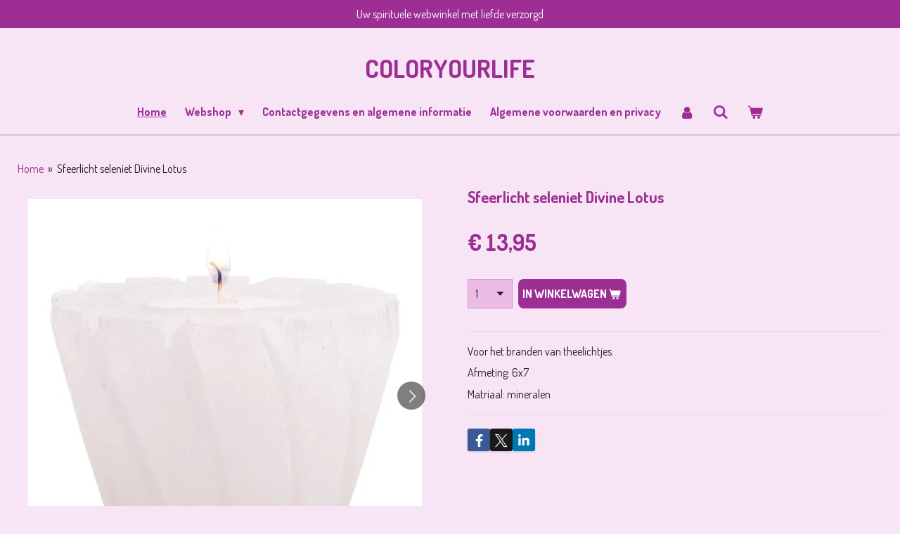

--- FILE ---
content_type: text/html; charset=UTF-8
request_url: https://www.coloryourlife-lifecolor.nl/product/1811928/sfeerlicht-seleniet-divine-lotus
body_size: 17997
content:
<!DOCTYPE html>
<html lang="nl">
    <head>
        <meta http-equiv="Content-Type" content="text/html; charset=utf-8">
        <meta name="viewport" content="width=device-width, initial-scale=1.0, maximum-scale=5.0">
        <meta http-equiv="X-UA-Compatible" content="IE=edge">
        <link rel="canonical" href="https://www.coloryourlife-lifecolor.nl/product/1811928/sfeerlicht-seleniet-divine-lotus">
        <link rel="sitemap" type="application/xml" href="https://www.coloryourlife-lifecolor.nl/sitemap.xml">
        <meta property="og:title" content="Sfeerlicht seleniet Divine Lotus | coloryourlife">
        <meta property="og:url" content="https://www.coloryourlife-lifecolor.nl/product/1811928/sfeerlicht-seleniet-divine-lotus">
        <base href="https://www.coloryourlife-lifecolor.nl/">
        <meta name="description" property="og:description" content="Voor het branden van theelichtjes.
Afmeting: 6x7
Matriaal: mineralen">
                <script nonce="b4ac20c7a0b72f29d706bf972f18767b">
            
            window.JOUWWEB = window.JOUWWEB || {};
            window.JOUWWEB.application = window.JOUWWEB.application || {};
            window.JOUWWEB.application = {"backends":[{"domain":"jouwweb.nl","freeDomain":"jouwweb.site"},{"domain":"webador.com","freeDomain":"webadorsite.com"},{"domain":"webador.de","freeDomain":"webadorsite.com"},{"domain":"webador.fr","freeDomain":"webadorsite.com"},{"domain":"webador.es","freeDomain":"webadorsite.com"},{"domain":"webador.it","freeDomain":"webadorsite.com"},{"domain":"jouwweb.be","freeDomain":"jouwweb.site"},{"domain":"webador.ie","freeDomain":"webadorsite.com"},{"domain":"webador.co.uk","freeDomain":"webadorsite.com"},{"domain":"webador.at","freeDomain":"webadorsite.com"},{"domain":"webador.be","freeDomain":"webadorsite.com"},{"domain":"webador.ch","freeDomain":"webadorsite.com"},{"domain":"webador.ch","freeDomain":"webadorsite.com"},{"domain":"webador.mx","freeDomain":"webadorsite.com"},{"domain":"webador.com","freeDomain":"webadorsite.com"},{"domain":"webador.dk","freeDomain":"webadorsite.com"},{"domain":"webador.se","freeDomain":"webadorsite.com"},{"domain":"webador.no","freeDomain":"webadorsite.com"},{"domain":"webador.fi","freeDomain":"webadorsite.com"},{"domain":"webador.ca","freeDomain":"webadorsite.com"},{"domain":"webador.ca","freeDomain":"webadorsite.com"},{"domain":"webador.pl","freeDomain":"webadorsite.com"},{"domain":"webador.com.au","freeDomain":"webadorsite.com"},{"domain":"webador.nz","freeDomain":"webadorsite.com"}],"editorLocale":"nl-NL","editorTimezone":"Europe\/Amsterdam","editorLanguage":"nl","analytics4TrackingId":"G-E6PZPGE4QM","analyticsDimensions":[],"backendDomain":"www.jouwweb.nl","backendShortDomain":"jouwweb.nl","backendKey":"jouwweb-nl","freeWebsiteDomain":"jouwweb.site","noSsl":false,"build":{"reference":"2dfefd2"},"linkHostnames":["www.jouwweb.nl","www.webador.com","www.webador.de","www.webador.fr","www.webador.es","www.webador.it","www.jouwweb.be","www.webador.ie","www.webador.co.uk","www.webador.at","www.webador.be","www.webador.ch","fr.webador.ch","www.webador.mx","es.webador.com","www.webador.dk","www.webador.se","www.webador.no","www.webador.fi","www.webador.ca","fr.webador.ca","www.webador.pl","www.webador.com.au","www.webador.nz"],"assetsUrl":"https:\/\/assets.jwwb.nl","loginUrl":"https:\/\/www.jouwweb.nl\/inloggen","publishUrl":"https:\/\/www.jouwweb.nl\/v2\/website\/942323\/publish-proxy","adminUserOrIp":false,"pricing":{"plans":{"lite":{"amount":"700","currency":"EUR"},"pro":{"amount":"1200","currency":"EUR"},"business":{"amount":"2400","currency":"EUR"}},"yearlyDiscount":{"price":{"amount":"4800","currency":"EUR"},"ratio":0.17,"percent":"17%","discountPrice":{"amount":"4800","currency":"EUR"},"termPricePerMonth":{"amount":"2400","currency":"EUR"},"termPricePerYear":{"amount":"24000","currency":"EUR"}}},"hcUrl":{"add-product-variants":"https:\/\/help.jouwweb.nl\/hc\/nl\/articles\/28594307773201","basic-vs-advanced-shipping":"https:\/\/help.jouwweb.nl\/hc\/nl\/articles\/28594268794257","html-in-head":"https:\/\/help.jouwweb.nl\/hc\/nl\/articles\/28594336422545","link-domain-name":"https:\/\/help.jouwweb.nl\/hc\/nl\/articles\/28594325307409","optimize-for-mobile":"https:\/\/help.jouwweb.nl\/hc\/nl\/articles\/28594312927121","seo":"https:\/\/help.jouwweb.nl\/hc\/nl\/sections\/28507243966737","transfer-domain-name":"https:\/\/help.jouwweb.nl\/hc\/nl\/articles\/28594325232657","website-not-secure":"https:\/\/help.jouwweb.nl\/hc\/nl\/articles\/28594252935825"}};
            window.JOUWWEB.brand = {"type":"jouwweb","name":"JouwWeb","domain":"JouwWeb.nl","supportEmail":"support@jouwweb.nl"};
                    
                window.JOUWWEB = window.JOUWWEB || {};
                window.JOUWWEB.websiteRendering = {"locale":"nl-NL","timezone":"Europe\/Amsterdam","routes":{"api\/upload\/product-field":"\/_api\/upload\/product-field","checkout\/cart":"\/winkelwagen","payment":"\/bestelling-afronden\/:publicOrderId","payment\/forward":"\/bestelling-afronden\/:publicOrderId\/forward","public-order":"\/bestelling\/:publicOrderId","checkout\/authorize":"\/winkelwagen\/authorize\/:gateway","wishlist":"\/verlanglijst"}};
                                                    window.JOUWWEB.website = {"id":942323,"locale":"nl-NL","enabled":true,"title":"coloryourlife","hasTitle":true,"roleOfLoggedInUser":null,"ownerLocale":"nl-NL","plan":"business","freeWebsiteDomain":"jouwweb.site","backendKey":"jouwweb-nl","currency":"EUR","defaultLocale":"nl-NL","url":"https:\/\/www.coloryourlife-lifecolor.nl\/","homepageSegmentId":3580453,"category":"webshop","isOffline":false,"isPublished":true,"locales":["nl-NL"],"allowed":{"ads":false,"credits":true,"externalLinks":true,"slideshow":true,"customDefaultSlideshow":true,"hostedAlbums":true,"moderators":true,"mailboxQuota":10,"statisticsVisitors":true,"statisticsDetailed":true,"statisticsMonths":-1,"favicon":true,"password":true,"freeDomains":0,"freeMailAccounts":1,"canUseLanguages":false,"fileUpload":true,"legacyFontSize":false,"webshop":true,"products":-1,"imageText":false,"search":true,"audioUpload":true,"videoUpload":5000,"allowDangerousForms":false,"allowHtmlCode":true,"mobileBar":true,"sidebar":true,"poll":false,"allowCustomForms":true,"allowBusinessListing":true,"allowCustomAnalytics":true,"allowAccountingLink":true,"digitalProducts":true,"sitemapElement":false},"mobileBar":{"enabled":false,"theme":"accent","email":{"active":true},"location":{"active":true},"phone":{"active":true},"whatsapp":{"active":true},"social":{"active":true,"network":"facebook"}},"webshop":{"enabled":true,"currency":"EUR","taxEnabled":true,"taxInclusive":true,"vatDisclaimerVisible":false,"orderNotice":"<p>Indien u speciale wensen heeft kunt u deze doorgeven via het opmerkingen-veld in de laatste stap. U ontvangt uw bestelling normaal binnen 3 werkdagen, indien er iets niet voorradig is kan het iets langer duren, maar uiterlijk binnen 5 werkdagen. Als een product niet geleverd kan worden word u daar van op de hoogte gesteld. M.b.t ophalen dit kan, via afspraak.<\/p>","orderConfirmation":"<p>Hartelijk bedankt voor uw bestelling! U ontvangt zo spoedig mogelijk bericht van ons over de afhandeling van uw bestelling. I.v.m. corona kan het iets langer duren dan normaal. Hiervoor graag uw begrip.<\/p>","freeShipping":true,"freeShippingAmount":"100.00","shippingDisclaimerVisible":false,"pickupAllowed":true,"couponAllowed":true,"detailsPageAvailable":true,"socialMediaVisible":true,"termsPage":3606327,"termsPageUrl":"\/algemene-voorwaarden-en-privacy","extraTerms":null,"pricingVisible":true,"orderButtonVisible":true,"shippingAdvanced":true,"shippingAdvancedBackEnd":true,"soldOutVisible":true,"backInStockNotificationEnabled":false,"canAddProducts":true,"nextOrderNumber":160,"allowedServicePoints":["dhl"],"sendcloudConfigured":false,"sendcloudFallbackPublicKey":"a3d50033a59b4a598f1d7ce7e72aafdf","taxExemptionAllowed":true,"invoiceComment":null,"emptyCartVisible":true,"minimumOrderPrice":"5.00","productNumbersEnabled":true,"wishlistEnabled":false,"hideTaxOnCart":false},"isTreatedAsWebshop":true};                            window.JOUWWEB.cart = {"products":[],"coupon":null,"shippingCountryCode":null,"shippingChoice":null,"breakdown":[]};                            window.JOUWWEB.scripts = ["website-rendering\/webshop"];                        window.parent.JOUWWEB.colorPalette = window.JOUWWEB.colorPalette;
        </script>
                <title>Sfeerlicht seleniet Divine Lotus | coloryourlife</title>
                                                                            <meta property="og:image" content="https&#x3A;&#x2F;&#x2F;primary.jwwb.nl&#x2F;public&#x2F;s&#x2F;m&#x2F;n&#x2F;temp-dslldivqdetpgplxbbvl&#x2F;fmft0c&#x2F;1480560x560.jpg">
                    <meta property="og:image" content="https&#x3A;&#x2F;&#x2F;primary.jwwb.nl&#x2F;public&#x2F;s&#x2F;m&#x2F;n&#x2F;temp-dslldivqdetpgplxbbvl&#x2F;9tgsr9&#x2F;1480_1480-2560x560.jpg">
                    <meta property="og:image" content="https&#x3A;&#x2F;&#x2F;primary.jwwb.nl&#x2F;public&#x2F;s&#x2F;m&#x2F;n&#x2F;temp-dslldivqdetpgplxbbvl&#x2F;9ez26s&#x2F;1480_1480-3560x560.jpg">
                                    <meta name="twitter:card" content="summary_large_image">
                        <meta property="twitter:image" content="https&#x3A;&#x2F;&#x2F;primary.jwwb.nl&#x2F;public&#x2F;s&#x2F;m&#x2F;n&#x2F;temp-dslldivqdetpgplxbbvl&#x2F;fmft0c&#x2F;1480560x560.jpg">
                                                         <script type="text/javascript" async src="https://tenor.com/embed.js"></script>                            <script src="https://plausible.io/js/script.manual.js" nonce="b4ac20c7a0b72f29d706bf972f18767b" data-turbo-track="reload" defer data-domain="shard23.jouwweb.nl"></script>
<link rel="stylesheet" type="text/css" href="https://gfonts.jwwb.nl/css?display=fallback&amp;family=dosis%3A400%2C700%2C400italic%2C700italic%7CDosis%3A400%2C700%2C400italic%2C700italic" nonce="b4ac20c7a0b72f29d706bf972f18767b" data-turbo-track="dynamic">
<script src="https://assets.jwwb.nl/assets/build/website-rendering/nl-NL.js?bust=af8dcdef13a1895089e9" nonce="b4ac20c7a0b72f29d706bf972f18767b" data-turbo-track="reload" defer></script>
<script src="https://assets.jwwb.nl/assets/website-rendering/runtime.e155993011efc7175f1d.js?bust=9c9da86aa25b93d0d097" nonce="b4ac20c7a0b72f29d706bf972f18767b" data-turbo-track="reload" defer></script>
<script src="https://assets.jwwb.nl/assets/website-rendering/812.881ee67943804724d5af.js?bust=78ab7ad7d6392c42d317" nonce="b4ac20c7a0b72f29d706bf972f18767b" data-turbo-track="reload" defer></script>
<script src="https://assets.jwwb.nl/assets/website-rendering/main.0515695a8fe66ce31629.js?bust=d350dfc83bf29c36017f" nonce="b4ac20c7a0b72f29d706bf972f18767b" data-turbo-track="reload" defer></script>
<link rel="preload" href="https://assets.jwwb.nl/assets/website-rendering/styles.1ccb5af37fe695da2886.css?bust=b0ae04ec4c862e8d8ee1" as="style">
<link rel="preload" href="https://assets.jwwb.nl/assets/website-rendering/fonts/icons-website-rendering/font/website-rendering.woff2?bust=bd2797014f9452dadc8e" as="font" crossorigin>
<link rel="preconnect" href="https://gfonts.jwwb.nl">
<link rel="stylesheet" type="text/css" href="https://assets.jwwb.nl/assets/website-rendering/styles.1ccb5af37fe695da2886.css?bust=b0ae04ec4c862e8d8ee1" nonce="b4ac20c7a0b72f29d706bf972f18767b" data-turbo-track="dynamic">
<link rel="preconnect" href="https://assets.jwwb.nl">
<link rel="stylesheet" type="text/css" href="https://primary.jwwb.nl/public/s/m/n/temp-dslldivqdetpgplxbbvl/style.css?bust=1769444979" nonce="b4ac20c7a0b72f29d706bf972f18767b" data-turbo-track="dynamic">    </head>
    <body
        id="top"
        class="jw-is-no-slideshow jw-header-is-text jw-is-segment-product jw-is-frontend jw-is-no-sidebar jw-is-messagebar jw-is-no-touch-device jw-is-no-mobile"
                                    data-jouwweb-page="1811928"
                                                data-jouwweb-segment-id="1811928"
                                                data-jouwweb-segment-type="product"
                                                data-template-threshold="960"
                                                data-template-name="fresh"
                            itemscope
        itemtype="https://schema.org/Product"
    >
                                    <meta itemprop="url" content="https://www.coloryourlife-lifecolor.nl/product/1811928/sfeerlicht-seleniet-divine-lotus">
        <a href="#main-content" class="jw-skip-link">
            Ga direct naar de hoofdinhoud        </a>
        <div class="jw-background"></div>
        <div class="jw-body">
            <div class="jw-mobile-menu jw-mobile-is-text js-mobile-menu">
            <button
            type="button"
            class="jw-mobile-menu__button jw-mobile-toggle"
            aria-label="Open / sluit menu"
        >
            <span class="jw-icon-burger"></span>
        </button>
        <div class="jw-mobile-header jw-mobile-header--text">
        <a            class="jw-mobile-header-content"
                            href="/"
                        >
                                        <div class="jw-mobile-text">
                    <span>Coloryourlife</span>                </div>
                    </a>
    </div>

        <a
        href="/winkelwagen"
        class="jw-mobile-menu__button jw-mobile-header-cart"
        aria-label="Bekijk winkelwagen"
    >
        <span class="jw-icon-badge-wrapper">
            <span class="website-rendering-icon-basket" aria-hidden="true"></span>
            <span class="jw-icon-badge hidden" aria-hidden="true"></span>
        </span>
    </a>
    
    </div>
    <div class="jw-mobile-menu-search jw-mobile-menu-search--hidden">
        <form
            action="/zoeken"
            method="get"
            class="jw-mobile-menu-search__box"
        >
            <input
                type="text"
                name="q"
                value=""
                placeholder="Zoeken..."
                class="jw-mobile-menu-search__input"
                aria-label="Zoeken"
            >
            <button type="submit" class="jw-btn jw-btn--style-flat jw-mobile-menu-search__button" aria-label="Zoeken">
                <span class="website-rendering-icon-search" aria-hidden="true"></span>
            </button>
            <button type="button" class="jw-btn jw-btn--style-flat jw-mobile-menu-search__button js-cancel-search" aria-label="Zoekopdracht annuleren">
                <span class="website-rendering-icon-cancel" aria-hidden="true"></span>
            </button>
        </form>
    </div>
            <script nonce="b4ac20c7a0b72f29d706bf972f18767b">
    JOUWWEB.templateConfig = {
        header: {
            mobileSelector: '.jw-mobile-menu',
            updatePusher: function (headerHeight, state) {
                $('.jw-menu-clone').css('top', headerHeight);
            },
        },
    };
</script>
<div class="message-bar message-bar--accent"><div class="message-bar__container"><p class="message-bar-text">Uw spirituele webwinkel met liefde verzorgd</p></div></div><div class="wrapper">
    <div class="topmenu">
        <header class="header">
            <div class="topmenu-inner js-topbar-content-container">
                <div class="jw-header-logo">
        <div
    class="jw-header jw-header-title-container jw-header-text jw-header-text-toggle"
    data-stylable="true"
>
    <a        id="jw-header-title"
        class="jw-header-title"
                    href="/"
            >
        <span>Coloryourlife</span>    </a>
</div>
</div>
                <nav class="jw-menu-copy">
                    <ul
    id="jw-menu"
    class="jw-menu jw-menu-horizontal"
            >
            <li
    class="jw-menu-item jw-menu-is-active"
>
        <a        class="jw-menu-link js-active-menu-item"
        href="/"                                            data-page-link-id="3580453"
                            >
                <span class="">
            Home        </span>
            </a>
                </li>
            <li
    class="jw-menu-item jw-menu-has-submenu"
>
        <a        class="jw-menu-link"
        href="/webshop"                                            data-page-link-id="3580565"
                            >
                <span class="">
            Webshop        </span>
                    <span class="jw-arrow jw-arrow-toplevel"></span>
            </a>
                    <ul
            class="jw-submenu"
                    >
                            <li
    class="jw-menu-item"
>
        <a        class="jw-menu-link"
        href="/webshop/nieuwe-producten"                                            data-page-link-id="6363937"
                            >
                <span class="">
            Nieuwe producten        </span>
            </a>
                </li>
                            <li
    class="jw-menu-item"
>
        <a        class="jw-menu-link"
        href="/webshop/aanbiedingen"                                            data-page-link-id="6458039"
                            >
                <span class="">
            Aanbiedingen        </span>
            </a>
                </li>
                            <li
    class="jw-menu-item"
>
        <a        class="jw-menu-link"
        href="/webshop/uitlopende-artikelen"                                            data-page-link-id="7552741"
                            >
                <span class="">
            Uitlopende artikelen        </span>
            </a>
                </li>
                            <li
    class="jw-menu-item"
>
        <a        class="jw-menu-link"
        href="/webshop/cadeaubonnen"                                            data-page-link-id="7610591"
                            >
                <span class="">
            Cadeaubonnen        </span>
            </a>
                </li>
                            <li
    class="jw-menu-item"
>
        <a        class="jw-menu-link"
        href="/webshop/ayurvedische-wierook-geuren"                                            data-page-link-id="5490421"
                            >
                <span class="">
            Ayurvedische wierook + geuren        </span>
            </a>
                </li>
                            <li
    class="jw-menu-item"
>
        <a        class="jw-menu-link"
        href="/webshop/biologische-ontspanningsproducten"                                            data-page-link-id="6642270"
                            >
                <span class="">
            Biologische ontspanningsproducten        </span>
            </a>
                </li>
                            <li
    class="jw-menu-item jw-menu-has-submenu"
>
        <a        class="jw-menu-link"
        href="/webshop/chakra-producten"                                            data-page-link-id="5531285"
                            >
                <span class="">
            Chakra producten        </span>
                    <span class="jw-arrow"></span>
            </a>
                    <ul
            class="jw-submenu"
                    >
                            <li
    class="jw-menu-item"
>
        <a        class="jw-menu-link"
        href="/webshop/chakra-producten/chakra-edelstenen"                                            data-page-link-id="5508442"
                            >
                <span class="">
            Chakra edelstenen        </span>
            </a>
                </li>
                            <li
    class="jw-menu-item"
>
        <a        class="jw-menu-link"
        href="/webshop/chakra-producten/chakra-geuren-essence-lichaamsverzorging"                                            data-page-link-id="5508438"
                            >
                <span class="">
            Chakra geuren + essence + lichaamsverzorging        </span>
            </a>
                </li>
                            <li
    class="jw-menu-item"
>
        <a        class="jw-menu-link"
        href="/webshop/chakra-producten/chakra-kaarsen-en-kandelaars"                                            data-page-link-id="5508428"
                            >
                <span class="">
            Chakra kaarsen en kandelaars        </span>
            </a>
                </li>
                            <li
    class="jw-menu-item"
>
        <a        class="jw-menu-link"
        href="/webshop/chakra-producten/chakra-muziek-producten"                                            data-page-link-id="5499925"
                            >
                <span class="">
            Chakra muziek producten        </span>
            </a>
                </li>
                            <li
    class="jw-menu-item"
>
        <a        class="jw-menu-link"
        href="/webshop/chakra-producten/chakra-sieraden"                                            data-page-link-id="5530411"
                            >
                <span class="">
            Chakra sieraden        </span>
            </a>
                </li>
                            <li
    class="jw-menu-item"
>
        <a        class="jw-menu-link"
        href="/webshop/chakra-producten/chakra-wierook"                                            data-page-link-id="5508413"
                            >
                <span class="">
            Chakra wierook        </span>
            </a>
                </li>
                            <li
    class="jw-menu-item"
>
        <a        class="jw-menu-link"
        href="/webshop/chakra-producten/chakra-producten-overig"                                            data-page-link-id="6531411"
                            >
                <span class="">
            Chakra producten overig        </span>
            </a>
                </li>
                    </ul>
        </li>
                            <li
    class="jw-menu-item jw-menu-has-submenu"
>
        <a        class="jw-menu-link"
        href="/webshop/edelenstenen-en-mineralen"                                            data-page-link-id="5291224"
                            >
                <span class="">
            Edelenstenen en mineralen        </span>
                    <span class="jw-arrow"></span>
            </a>
                    <ul
            class="jw-submenu"
                    >
                            <li
    class="jw-menu-item"
>
        <a        class="jw-menu-link"
        href="/webshop/edelenstenen-en-mineralen/edelsteen-hart"                                            data-page-link-id="6350190"
                            >
                <span class="">
            Edelsteen hart        </span>
            </a>
                </li>
                            <li
    class="jw-menu-item"
>
        <a        class="jw-menu-link"
        href="/webshop/edelenstenen-en-mineralen/edelstenen-overig"                                            data-page-link-id="5291250"
                            >
                <span class="">
            Edelstenen overig        </span>
            </a>
                </li>
                            <li
    class="jw-menu-item"
>
        <a        class="jw-menu-link"
        href="/webshop/edelenstenen-en-mineralen/edelstenen-ruw"                                            data-page-link-id="5291246"
                            >
                <span class="">
            Edelstenen ruw        </span>
            </a>
                </li>
                            <li
    class="jw-menu-item"
>
        <a        class="jw-menu-link"
        href="/webshop/edelenstenen-en-mineralen/edelstenen-trommel"                                            data-page-link-id="5291237"
                            >
                <span class="">
            Edelstenen trommel        </span>
            </a>
                </li>
                            <li
    class="jw-menu-item"
>
        <a        class="jw-menu-link"
        href="/webshop/edelenstenen-en-mineralen/orgoniet"                                            data-page-link-id="5809532"
                            >
                <span class="">
            Orgoniet        </span>
            </a>
                </li>
                    </ul>
        </li>
                            <li
    class="jw-menu-item"
>
        <a        class="jw-menu-link"
        href="/webshop/engelen"                                            data-page-link-id="5594544"
                            >
                <span class="">
            Engelen        </span>
            </a>
                </li>
                            <li
    class="jw-menu-item jw-menu-has-submenu"
>
        <a        class="jw-menu-link"
        href="/webshop/etherische-olieen"                                            data-page-link-id="3592106"
                            >
                <span class="">
            Etherische olieén        </span>
                    <span class="jw-arrow"></span>
            </a>
                    <ul
            class="jw-submenu"
                    >
                            <li
    class="jw-menu-item"
>
        <a        class="jw-menu-link"
        href="/webshop/etherische-olieen/aromalampen-en-olieverdampers"                                            data-page-link-id="5680299"
                            >
                <span class="">
            Aromalampen en olieverdampers        </span>
            </a>
                </li>
                            <li
    class="jw-menu-item"
>
        <a        class="jw-menu-link"
        href="/webshop/etherische-olieen/aromafume-essentiele-olie"                                            data-page-link-id="6641239"
                            >
                <span class="">
            Aromafume essentiële olie        </span>
            </a>
                </li>
                            <li
    class="jw-menu-item"
>
        <a        class="jw-menu-link"
        href="/webshop/etherische-olieen/bach-essentiele-olie"                                            data-page-link-id="5705875"
                            >
                <span class="">
            Bach essentiële olie        </span>
            </a>
                </li>
                            <li
    class="jw-menu-item"
>
        <a        class="jw-menu-link"
        href="/webshop/etherische-olieen/geur-stenen-en-geur-zakjes"                                            data-page-link-id="5703835"
                            >
                <span class="">
            Geur stenen en geur zakjes        </span>
            </a>
                </li>
                            <li
    class="jw-menu-item"
>
        <a        class="jw-menu-link"
        href="/webshop/etherische-olieen/geurolie-voor-verdampers"                                            data-page-link-id="9239427"
                            >
                <span class="">
            Geurolie voor verdampers        </span>
            </a>
                </li>
                            <li
    class="jw-menu-item"
>
        <a        class="jw-menu-link"
        href="/webshop/etherische-olieen/jacob-hooy"                                            data-page-link-id="5703131"
                            >
                <span class="">
            Jacob hooy        </span>
            </a>
                </li>
                            <li
    class="jw-menu-item"
>
        <a        class="jw-menu-link"
        href="/webshop/etherische-olieen/song-of-india"                                            data-page-link-id="9918431"
                            >
                <span class="">
            Song of India        </span>
            </a>
                </li>
                    </ul>
        </li>
                            <li
    class="jw-menu-item"
>
        <a        class="jw-menu-link"
        href="/webshop/feng-shui"                                            data-page-link-id="5595861"
                            >
                <span class="">
            Feng Shui        </span>
            </a>
                </li>
                            <li
    class="jw-menu-item jw-menu-has-submenu"
>
        <a        class="jw-menu-link"
        href="/webshop/gezonde-leefstijl"                                            data-page-link-id="5544994"
                            >
                <span class="">
            Gezonde leefstijl        </span>
                    <span class="jw-arrow"></span>
            </a>
                    <ul
            class="jw-submenu"
                    >
                            <li
    class="jw-menu-item"
>
        <a        class="jw-menu-link"
        href="/webshop/gezonde-leefstijl/gezonde-leefstijl-overig"                                            data-page-link-id="6531823"
                            >
                <span class="">
            Gezonde leefstijl overig        </span>
            </a>
                </li>
                            <li
    class="jw-menu-item"
>
        <a        class="jw-menu-link"
        href="/webshop/gezonde-leefstijl/crystal-herbs-chakra-essence"                                            data-page-link-id="5740911"
                            >
                <span class="">
            Crystal herbs Chakra essence        </span>
            </a>
                </li>
                            <li
    class="jw-menu-item"
>
        <a        class="jw-menu-link"
        href="/webshop/gezonde-leefstijl/crystal-herbs-angel-essence-en-arch-angels-essence"                                            data-page-link-id="5741014"
                            >
                <span class="">
            Crystal herbs Angel essence en Arch angels essence        </span>
            </a>
                </li>
                            <li
    class="jw-menu-item"
>
        <a        class="jw-menu-link"
        href="/webshop/gezonde-leefstijl/crystal-herbs-core-emotions-divine-harmony-essence"                                            data-page-link-id="5741810"
                            >
                <span class="">
            Crystal herbs Core Emotions Divine Harmony Essence        </span>
            </a>
                </li>
                            <li
    class="jw-menu-item"
>
        <a        class="jw-menu-link"
        href="/webshop/gezonde-leefstijl/crystal-herbs-sacred-geometry-essences"                                            data-page-link-id="5743311"
                            >
                <span class="">
            Crystal herbs Sacred Geometry Essences        </span>
            </a>
                </li>
                            <li
    class="jw-menu-item"
>
        <a        class="jw-menu-link"
        href="/webshop/gezonde-leefstijl/jacob-hooy-1"                                            data-page-link-id="6919826"
                            >
                <span class="">
            Jacob Hooy        </span>
            </a>
                </li>
                    </ul>
        </li>
                            <li
    class="jw-menu-item jw-menu-has-submenu"
>
        <a        class="jw-menu-link"
        href="/webshop/home-living"                                            data-page-link-id="5544983"
                            >
                <span class="">
            Home &amp; living        </span>
                    <span class="jw-arrow"></span>
            </a>
                    <ul
            class="jw-submenu"
                    >
                            <li
    class="jw-menu-item"
>
        <a        class="jw-menu-link"
        href="/webshop/home-living/amberblokjes"                                            data-page-link-id="19011662"
                            >
                <span class="">
            Amberblokjes        </span>
            </a>
                </li>
                            <li
    class="jw-menu-item"
>
        <a        class="jw-menu-link"
        href="/webshop/home-living/beelden"                                            data-page-link-id="5545029"
                            >
                <span class="">
            Beelden        </span>
            </a>
                </li>
                            <li
    class="jw-menu-item"
>
        <a        class="jw-menu-link"
        href="/webshop/home-living/dromenvangers"                                            data-page-link-id="8000845"
                            >
                <span class="">
            Dromenvangers        </span>
            </a>
                </li>
                            <li
    class="jw-menu-item"
>
        <a        class="jw-menu-link"
        href="/webshop/home-living/hang-mobiel"                                            data-page-link-id="5598509"
                            >
                <span class="">
            Hang mobiel        </span>
            </a>
                </li>
                            <li
    class="jw-menu-item"
>
        <a        class="jw-menu-link"
        href="/webshop/home-living/luchtverfrissers"                                            data-page-link-id="6635663"
                            >
                <span class="">
            Luchtverfrissers        </span>
            </a>
                </li>
                            <li
    class="jw-menu-item"
>
        <a        class="jw-menu-link"
        href="/webshop/home-living/sleutel-en-geluk-hangers"                                            data-page-link-id="7157725"
                            >
                <span class="">
            Sleutel en geluk hangers        </span>
            </a>
                </li>
                            <li
    class="jw-menu-item"
>
        <a        class="jw-menu-link"
        href="/webshop/home-living/talisman-mandela"                                            data-page-link-id="5622656"
                            >
                <span class="">
            Talisman mandela        </span>
            </a>
                </li>
                            <li
    class="jw-menu-item"
>
        <a        class="jw-menu-link"
        href="/webshop/home-living/textiel"                                            data-page-link-id="5814071"
                            >
                <span class="">
            Textiel        </span>
            </a>
                </li>
                            <li
    class="jw-menu-item"
>
        <a        class="jw-menu-link"
        href="/webshop/home-living/zoutlampen-en-zoutkristallen"                                            data-page-link-id="6532280"
                            >
                <span class="">
            Zoutlampen en zoutkristallen        </span>
            </a>
                </li>
                            <li
    class="jw-menu-item"
>
        <a        class="jw-menu-link"
        href="/webshop/home-living/home-living-overig"                                            data-page-link-id="6532305"
                            >
                <span class="">
            Home &amp; living overig        </span>
            </a>
                </li>
                    </ul>
        </li>
                            <li
    class="jw-menu-item"
>
        <a        class="jw-menu-link"
        href="/webshop/kaarsen"                                            data-page-link-id="3590702"
                            >
                <span class="">
            Kaarsen        </span>
            </a>
                </li>
                            <li
    class="jw-menu-item"
>
        <a        class="jw-menu-link"
        href="/webshop/kruiden-thee-jacob-hooy"                                            data-page-link-id="27999666"
                            >
                <span class="">
            Kruiden (thee) Jacob Hooy        </span>
            </a>
                </li>
                            <li
    class="jw-menu-item jw-menu-has-submenu"
>
        <a        class="jw-menu-link"
        href="/webshop/lichaamsverzorging-en-geurproducten"                                            data-page-link-id="5291294"
                            >
                <span class="">
            Lichaamsverzorging en geurproducten        </span>
                    <span class="jw-arrow"></span>
            </a>
                    <ul
            class="jw-submenu"
                    >
                            <li
    class="jw-menu-item"
>
        <a        class="jw-menu-link"
        href="/webshop/lichaamsverzorging-en-geurproducten/lavendel-producten"                                            data-page-link-id="5707886"
                            >
                <span class="">
            Lavendel producten        </span>
            </a>
                </li>
                            <li
    class="jw-menu-item"
>
        <a        class="jw-menu-link"
        href="/webshop/lichaamsverzorging-en-geurproducten/natuurlijke-marseille-zeep"                                            data-page-link-id="5292060"
                            >
                <span class="">
            Natuurlijke Marseille zeep        </span>
            </a>
                </li>
                            <li
    class="jw-menu-item"
>
        <a        class="jw-menu-link"
        href="/webshop/lichaamsverzorging-en-geurproducten/oorkaarsen-en-lichaamskaarsen"                                            data-page-link-id="5456572"
                            >
                <span class="">
            Oorkaarsen en lichaamskaarsen        </span>
            </a>
                </li>
                            <li
    class="jw-menu-item"
>
        <a        class="jw-menu-link"
        href="/webshop/lichaamsverzorging-en-geurproducten/parfums-en-eau-de-toilette"                                            data-page-link-id="5484150"
                            >
                <span class="">
            Parfums en eau de toilette        </span>
            </a>
                </li>
                            <li
    class="jw-menu-item"
>
        <a        class="jw-menu-link"
        href="/webshop/lichaamsverzorging-en-geurproducten/lichaamsproducten-overig"                                            data-page-link-id="6532356"
                            >
                <span class="">
            Lichaamsproducten overig        </span>
            </a>
                </li>
                    </ul>
        </li>
                            <li
    class="jw-menu-item jw-menu-has-submenu"
>
        <a        class="jw-menu-link"
        href="/webshop/massage-producten"                                            data-page-link-id="3589419"
                            >
                <span class="">
            Massage producten        </span>
                    <span class="jw-arrow"></span>
            </a>
                    <ul
            class="jw-submenu"
                    >
                            <li
    class="jw-menu-item"
>
        <a        class="jw-menu-link"
        href="/webshop/massage-producten/meridiaankogels"                                            data-page-link-id="5794099"
                            >
                <span class="">
            Meridiaankogels        </span>
            </a>
                </li>
                            <li
    class="jw-menu-item"
>
        <a        class="jw-menu-link"
        href="/webshop/massage-producten/volatile-massage-olieen"                                            data-page-link-id="5766760"
                            >
                <span class="">
            Volatile massage olieén        </span>
            </a>
                </li>
                            <li
    class="jw-menu-item"
>
        <a        class="jw-menu-link"
        href="/webshop/massage-producten/volatile-massage-olie-sportlijn"                                            data-page-link-id="5766959"
                            >
                <span class="">
            Volatile massage olie sportlijn        </span>
            </a>
                </li>
                            <li
    class="jw-menu-item"
>
        <a        class="jw-menu-link"
        href="/webshop/massage-producten/massage-olie-overig"                                            data-page-link-id="6532516"
                            >
                <span class="">
            Massage olie overig        </span>
            </a>
                </li>
                            <li
    class="jw-menu-item"
>
        <a        class="jw-menu-link"
        href="/webshop/massage-producten/massage-producten-overig"                                            data-page-link-id="6532482"
                            >
                <span class="">
            Massage producten overig        </span>
            </a>
                </li>
                    </ul>
        </li>
                            <li
    class="jw-menu-item jw-menu-has-submenu"
>
        <a        class="jw-menu-link"
        href="/webshop/muziek"                                            data-page-link-id="3590861"
                            >
                <span class="">
            Muziek        </span>
                    <span class="jw-arrow"></span>
            </a>
                    <ul
            class="jw-submenu"
                    >
                            <li
    class="jw-menu-item"
>
        <a        class="jw-menu-link"
        href="/webshop/muziek/drums"                                            data-page-link-id="13482623"
                            >
                <span class="">
            Drums        </span>
            </a>
                </li>
                            <li
    class="jw-menu-item"
>
        <a        class="jw-menu-link"
        href="/webshop/muziek/gongs"                                            data-page-link-id="5291286"
                            >
                <span class="">
            Gongs        </span>
            </a>
                </li>
                            <li
    class="jw-menu-item"
>
        <a        class="jw-menu-link"
        href="/webshop/muziek/klankbuizen"                                            data-page-link-id="5291264"
                            >
                <span class="">
            Klankbuizen        </span>
            </a>
                </li>
                            <li
    class="jw-menu-item"
>
        <a        class="jw-menu-link"
        href="/webshop/muziek/klankschalen"                                            data-page-link-id="5291259"
                            >
                <span class="">
            Klankschalen        </span>
            </a>
                </li>
                            <li
    class="jw-menu-item"
>
        <a        class="jw-menu-link"
        href="/webshop/muziek/klankschalen-kristal"                                            data-page-link-id="5346081"
                            >
                <span class="">
            Klankschalen kristal        </span>
            </a>
                </li>
                            <li
    class="jw-menu-item"
>
        <a        class="jw-menu-link"
        href="/webshop/muziek/klankschaal-accesoires"                                            data-page-link-id="5346089"
                            >
                <span class="">
            Klankschaal accesoires        </span>
            </a>
                </li>
                            <li
    class="jw-menu-item"
>
        <a        class="jw-menu-link"
        href="/webshop/muziek/muziek-overig"                                            data-page-link-id="6535805"
                            >
                <span class="">
            Muziek overig        </span>
            </a>
                </li>
                            <li
    class="jw-menu-item"
>
        <a        class="jw-menu-link"
        href="/webshop/muziek/stemvorken"                                            data-page-link-id="6364309"
                            >
                <span class="">
            Stemvorken        </span>
            </a>
                </li>
                            <li
    class="jw-menu-item"
>
        <a        class="jw-menu-link"
        href="/webshop/muziek/tingsha-cymbalen-bellen-drums"                                            data-page-link-id="5291278"
                            >
                <span class="">
            Tingsha, cymbalen, bellen, drums        </span>
            </a>
                </li>
                            <li
    class="jw-menu-item"
>
        <a        class="jw-menu-link"
        href="/webshop/muziek/windorgels"                                            data-page-link-id="5291292"
                            >
                <span class="">
            Windorgels        </span>
            </a>
                </li>
                    </ul>
        </li>
                            <li
    class="jw-menu-item"
>
        <a        class="jw-menu-link"
        href="/webshop/sfeerlichten"                                            data-page-link-id="3590481"
                            >
                <span class="">
            Sfeerlichten        </span>
            </a>
                </li>
                            <li
    class="jw-menu-item jw-menu-has-submenu"
>
        <a        class="jw-menu-link"
        href="/webshop/sieraden"                                            data-page-link-id="5289810"
                            >
                <span class="">
            Sieraden        </span>
                    <span class="jw-arrow"></span>
            </a>
                    <ul
            class="jw-submenu"
                    >
                            <li
    class="jw-menu-item"
>
        <a        class="jw-menu-link"
        href="/webshop/sieraden/armbanden"                                            data-page-link-id="5290788"
                            >
                <span class="">
            Armbanden        </span>
            </a>
                </li>
                            <li
    class="jw-menu-item"
>
        <a        class="jw-menu-link"
        href="/webshop/sieraden/armbanden-mannen-unisex"                                            data-page-link-id="7275893"
                            >
                <span class="">
            Armbanden mannen/unisex        </span>
            </a>
                </li>
                            <li
    class="jw-menu-item"
>
        <a        class="jw-menu-link"
        href="/webshop/sieraden/split-armbanden"                                            data-page-link-id="5619777"
                            >
                <span class="">
            Split armbanden        </span>
            </a>
                </li>
                            <li
    class="jw-menu-item jw-menu-has-submenu"
>
        <a        class="jw-menu-link"
        href="/webshop/sieraden/edelstenen-kralen-armbanden"                                            data-page-link-id="9028647"
                            >
                <span class="">
            Edelstenen kralen armbanden        </span>
                    <span class="jw-arrow"></span>
            </a>
                    <ul
            class="jw-submenu"
                    >
                            <li
    class="jw-menu-item"
>
        <a        class="jw-menu-link"
        href="/webshop/sieraden/edelstenen-kralen-armbanden/edelsteen-kralen-armband-8-mm"                                            data-page-link-id="8967712"
                            >
                <span class="">
            Edelsteen kralen armband 8 mm        </span>
            </a>
                </li>
                            <li
    class="jw-menu-item"
>
        <a        class="jw-menu-link"
        href="/webshop/sieraden/edelstenen-kralen-armbanden/edelsteen-kralen-armband-6-mm"                                            data-page-link-id="9035718"
                            >
                <span class="">
            Edelsteen kralen armband 6 mm        </span>
            </a>
                </li>
                            <li
    class="jw-menu-item"
>
        <a        class="jw-menu-link"
        href="/webshop/sieraden/edelstenen-kralen-armbanden/edelstenen-kralen-armband-4-mm"                                            data-page-link-id="9104089"
                            >
                <span class="">
            Edelstenen kralen armband 4 mm        </span>
            </a>
                </li>
                    </ul>
        </li>
                            <li
    class="jw-menu-item"
>
        <a        class="jw-menu-link"
        href="/webshop/sieraden/hangers"                                            data-page-link-id="5291180"
                            >
                <span class="">
            Hangers        </span>
            </a>
                </li>
                            <li
    class="jw-menu-item"
>
        <a        class="jw-menu-link"
        href="/webshop/sieraden/hangers-doorboord"                                            data-page-link-id="8284447"
                            >
                <span class="">
            Hangers doorboord        </span>
            </a>
                </li>
                            <li
    class="jw-menu-item"
>
        <a        class="jw-menu-link"
        href="/webshop/sieraden/hangers-ruw"                                            data-page-link-id="8284449"
                            >
                <span class="">
            Hangers ruw        </span>
            </a>
                </li>
                            <li
    class="jw-menu-item"
>
        <a        class="jw-menu-link"
        href="/webshop/sieraden/hangers-harten-en-donuts"                                            data-page-link-id="8284454"
                            >
                <span class="">
            Hangers harten en donuts        </span>
            </a>
                </li>
                            <li
    class="jw-menu-item"
>
        <a        class="jw-menu-link"
        href="/webshop/sieraden/hangers-orgoniet"                                            data-page-link-id="8284457"
                            >
                <span class="">
            Hangers orgoniet        </span>
            </a>
                </li>
                            <li
    class="jw-menu-item"
>
        <a        class="jw-menu-link"
        href="/webshop/sieraden/halskettingen"                                            data-page-link-id="7546781"
                            >
                <span class="">
            Halskettingen        </span>
            </a>
                </li>
                            <li
    class="jw-menu-item"
>
        <a        class="jw-menu-link"
        href="/webshop/sieraden/oorbellen"                                            data-page-link-id="5291187"
                            >
                <span class="">
            Oorbellen        </span>
            </a>
                </li>
                            <li
    class="jw-menu-item"
>
        <a        class="jw-menu-link"
        href="/webshop/sieraden/ringen"                                            data-page-link-id="5291167"
                            >
                <span class="">
            Ringen        </span>
            </a>
                </li>
                            <li
    class="jw-menu-item"
>
        <a        class="jw-menu-link"
        href="/webshop/sieraden/sieraden-accesoires"                                            data-page-link-id="5291193"
                            >
                <span class="">
            Sieraden accesoires        </span>
            </a>
                </li>
                    </ul>
        </li>
                            <li
    class="jw-menu-item jw-menu-has-submenu"
>
        <a        class="jw-menu-link"
        href="/webshop/spiritualiteit"                                            data-page-link-id="5773376"
                            >
                <span class="">
            Spiritualiteit        </span>
                    <span class="jw-arrow"></span>
            </a>
                    <ul
            class="jw-submenu"
                    >
                            <li
    class="jw-menu-item"
>
        <a        class="jw-menu-link"
        href="/webshop/spiritualiteit/beschermhangers"                                            data-page-link-id="5809563"
                            >
                <span class="">
            Beschermhangers        </span>
            </a>
                </li>
                            <li
    class="jw-menu-item"
>
        <a        class="jw-menu-link"
        href="/webshop/spiritualiteit/palo-santo-producten-en-floridawater"                                            data-page-link-id="6363765"
                            >
                <span class="">
            Palo santo producten en Floridawater        </span>
            </a>
                </li>
                            <li
    class="jw-menu-item"
>
        <a        class="jw-menu-link"
        href="/webshop/spiritualiteit/pendels-en-wichelroede"                                            data-page-link-id="5773379"
                            >
                <span class="">
            Pendels en wichelroede        </span>
            </a>
                </li>
                            <li
    class="jw-menu-item"
>
        <a        class="jw-menu-link"
        href="/webshop/spiritualiteit/rituelen-voorwerpen"                                            data-page-link-id="5794182"
                            >
                <span class="">
            Rituelen voorwerpen        </span>
            </a>
                </li>
                            <li
    class="jw-menu-item"
>
        <a        class="jw-menu-link"
        href="/webshop/spiritualiteit/wicca-en-tarot-dozen"                                            data-page-link-id="5786294"
                            >
                <span class="">
            Wicca en Tarot dozen        </span>
            </a>
                </li>
                    </ul>
        </li>
                            <li
    class="jw-menu-item jw-menu-has-submenu"
>
        <a        class="jw-menu-link"
        href="/webshop/wierook"                                            data-page-link-id="5290775"
                            >
                <span class="">
            Wierook        </span>
                    <span class="jw-arrow"></span>
            </a>
                    <ul
            class="jw-submenu"
                    >
                            <li
    class="jw-menu-item"
>
        <a        class="jw-menu-link"
        href="/webshop/wierook/wierook-voor-reinigingen-en-rituelen"                                            data-page-link-id="5624005"
                            >
                <span class="">
            wierook voor reinigingen en rituelen        </span>
            </a>
                </li>
                            <li
    class="jw-menu-item"
>
        <a        class="jw-menu-link"
        href="/webshop/wierook/wierook-sagrada-madre"                                            data-page-link-id="13224830"
                            >
                <span class="">
            Wierook Sagrada Madre        </span>
            </a>
                </li>
                            <li
    class="jw-menu-item"
>
        <a        class="jw-menu-link"
        href="/webshop/wierook/wierook-aartsengelenwierook"                                            data-page-link-id="3592545"
                            >
                <span class="">
            Wierook aartsengelenwierook        </span>
            </a>
                </li>
                            <li
    class="jw-menu-item"
>
        <a        class="jw-menu-link"
        href="/webshop/wierook/wierook-1"                                            data-page-link-id="8091645"
                            >
                <span class="">
            Wierook        </span>
            </a>
                </li>
                            <li
    class="jw-menu-item"
>
        <a        class="jw-menu-link"
        href="/webshop/wierook/wierook-hexagram-agarbatti"                                            data-page-link-id="5291217"
                            >
                <span class="">
            Wierook hexagram agarbatti        </span>
            </a>
                </li>
                            <li
    class="jw-menu-item"
>
        <a        class="jw-menu-link"
        href="/webshop/wierook/wierook-darshan"                                            data-page-link-id="8091644"
                            >
                <span class="">
            Wierook Darshan        </span>
            </a>
                </li>
                            <li
    class="jw-menu-item"
>
        <a        class="jw-menu-link"
        href="/webshop/wierook/wierook-goloka"                                            data-page-link-id="8291343"
                            >
                <span class="">
            Wierook Goloka        </span>
            </a>
                </li>
                            <li
    class="jw-menu-item"
>
        <a        class="jw-menu-link"
        href="/webshop/wierook/wierook-hem"                                            data-page-link-id="7180028"
                            >
                <span class="">
            Wierook HEM        </span>
            </a>
                </li>
                            <li
    class="jw-menu-item"
>
        <a        class="jw-menu-link"
        href="/webshop/wierook/wierook-nag-champa-en-satya"                                            data-page-link-id="3592573"
                            >
                <span class="">
            Wierook nag champa en satya        </span>
            </a>
                </li>
                            <li
    class="jw-menu-item"
>
        <a        class="jw-menu-link"
        href="/webshop/wierook/wierook-padmini"                                            data-page-link-id="8091641"
                            >
                <span class="">
            Wierook Padmini        </span>
            </a>
                </li>
                            <li
    class="jw-menu-item"
>
        <a        class="jw-menu-link"
        href="/webshop/wierook/wierook-song-of-india"                                            data-page-link-id="8292770"
                            >
                <span class="">
            Wierook Song of India        </span>
            </a>
                </li>
                            <li
    class="jw-menu-item"
>
        <a        class="jw-menu-link"
        href="/webshop/wierook/wierook-yogi-yogini-naturals"                                            data-page-link-id="8288739"
                            >
                <span class="">
            Wierook Yogi &amp; Yogini Naturals        </span>
            </a>
                </li>
                            <li
    class="jw-menu-item"
>
        <a        class="jw-menu-link"
        href="/webshop/wierook/wierook-kegels"                                            data-page-link-id="3594207"
                            >
                <span class="">
            Wierook kegels        </span>
            </a>
                </li>
                            <li
    class="jw-menu-item"
>
        <a        class="jw-menu-link"
        href="/webshop/wierook/wierook-harsen-en-kruiden"                                            data-page-link-id="5682850"
                            >
                <span class="">
            Wierook harsen en kruiden        </span>
            </a>
                </li>
                            <li
    class="jw-menu-item"
>
        <a        class="jw-menu-link"
        href="/webshop/wierook/wierook-aromafume"                                            data-page-link-id="6364079"
                            >
                <span class="">
            Wierook aromafume        </span>
            </a>
                </li>
                            <li
    class="jw-menu-item"
>
        <a        class="jw-menu-link"
        href="/webshop/wierook/wierook-houders-en-branders"                                            data-page-link-id="5680123"
                            >
                <span class="">
            Wierook houders en branders        </span>
            </a>
                </li>
                            <li
    class="jw-menu-item"
>
        <a        class="jw-menu-link"
        href="/webshop/wierook/backflow-kegels"                                            data-page-link-id="7073240"
                            >
                <span class="">
            Backflow + kegels        </span>
            </a>
                </li>
                    </ul>
        </li>
                    </ul>
        </li>
            <li
    class="jw-menu-item"
>
        <a        class="jw-menu-link"
        href="/contactgegevens-en-algemene-informatie"                                            data-page-link-id="3588600"
                            >
                <span class="">
            Contactgegevens en algemene informatie        </span>
            </a>
                </li>
            <li
    class="jw-menu-item"
>
        <a        class="jw-menu-link"
        href="/algemene-voorwaarden-en-privacy"                                            data-page-link-id="3606327"
                            >
                <span class="">
            Algemene voorwaarden en privacy        </span>
            </a>
                </li>
            <li
    class="jw-menu-item"
>
        <a        class="jw-menu-link jw-menu-link--icon"
        href="/account"                                                            title="Account"
            >
                                <span class="website-rendering-icon-user"></span>
                            <span class="hidden-desktop-horizontal-menu">
            Account        </span>
            </a>
                </li>
            <li
    class="jw-menu-item jw-menu-search-item"
>
        <button        class="jw-menu-link jw-menu-link--icon jw-text-button"
                                                                    title="Zoeken"
            >
                                <span class="website-rendering-icon-search"></span>
                            <span class="hidden-desktop-horizontal-menu">
            Zoeken        </span>
            </button>
                
            <div class="jw-popover-container jw-popover-container--inline is-hidden">
                <div class="jw-popover-backdrop"></div>
                <div class="jw-popover">
                    <div class="jw-popover__arrow"></div>
                    <div class="jw-popover__content jw-section-white">
                        <form  class="jw-search" action="/zoeken" method="get">
                            
                            <input class="jw-search__input" type="text" name="q" value="" placeholder="Zoeken..." aria-label="Zoeken" >
                            <button class="jw-search__submit" type="submit" aria-label="Zoeken">
                                <span class="website-rendering-icon-search" aria-hidden="true"></span>
                            </button>
                        </form>
                    </div>
                </div>
            </div>
                        </li>
            <li
    class="jw-menu-item js-menu-cart-item "
>
        <a        class="jw-menu-link jw-menu-link--icon"
        href="/winkelwagen"                                                            title="Winkelwagen"
            >
                                    <span class="jw-icon-badge-wrapper">
                        <span class="website-rendering-icon-basket"></span>
                                            <span class="jw-icon-badge hidden">
                    0                </span>
                            <span class="hidden-desktop-horizontal-menu">
            Winkelwagen        </span>
            </a>
                </li>
    
    </ul>

    <script nonce="b4ac20c7a0b72f29d706bf972f18767b" id="jw-mobile-menu-template" type="text/template">
        <ul id="jw-menu" class="jw-menu jw-menu-horizontal">
                            <li
    class="jw-menu-item jw-menu-search-item"
>
                
                 <li class="jw-menu-item jw-mobile-menu-search-item">
                    <form class="jw-search" action="/zoeken" method="get">
                        <input class="jw-search__input" type="text" name="q" value="" placeholder="Zoeken..." aria-label="Zoeken">
                        <button class="jw-search__submit" type="submit" aria-label="Zoeken">
                            <span class="website-rendering-icon-search" aria-hidden="true"></span>
                        </button>
                    </form>
                </li>
                        </li>
                            <li
    class="jw-menu-item jw-menu-is-active"
>
        <a        class="jw-menu-link js-active-menu-item"
        href="/"                                            data-page-link-id="3580453"
                            >
                <span class="">
            Home        </span>
            </a>
                </li>
                            <li
    class="jw-menu-item jw-menu-has-submenu"
>
        <a        class="jw-menu-link"
        href="/webshop"                                            data-page-link-id="3580565"
                            >
                <span class="">
            Webshop        </span>
                    <span class="jw-arrow jw-arrow-toplevel"></span>
            </a>
                    <ul
            class="jw-submenu"
                    >
                            <li
    class="jw-menu-item"
>
        <a        class="jw-menu-link"
        href="/webshop/nieuwe-producten"                                            data-page-link-id="6363937"
                            >
                <span class="">
            Nieuwe producten        </span>
            </a>
                </li>
                            <li
    class="jw-menu-item"
>
        <a        class="jw-menu-link"
        href="/webshop/aanbiedingen"                                            data-page-link-id="6458039"
                            >
                <span class="">
            Aanbiedingen        </span>
            </a>
                </li>
                            <li
    class="jw-menu-item"
>
        <a        class="jw-menu-link"
        href="/webshop/uitlopende-artikelen"                                            data-page-link-id="7552741"
                            >
                <span class="">
            Uitlopende artikelen        </span>
            </a>
                </li>
                            <li
    class="jw-menu-item"
>
        <a        class="jw-menu-link"
        href="/webshop/cadeaubonnen"                                            data-page-link-id="7610591"
                            >
                <span class="">
            Cadeaubonnen        </span>
            </a>
                </li>
                            <li
    class="jw-menu-item"
>
        <a        class="jw-menu-link"
        href="/webshop/ayurvedische-wierook-geuren"                                            data-page-link-id="5490421"
                            >
                <span class="">
            Ayurvedische wierook + geuren        </span>
            </a>
                </li>
                            <li
    class="jw-menu-item"
>
        <a        class="jw-menu-link"
        href="/webshop/biologische-ontspanningsproducten"                                            data-page-link-id="6642270"
                            >
                <span class="">
            Biologische ontspanningsproducten        </span>
            </a>
                </li>
                            <li
    class="jw-menu-item jw-menu-has-submenu"
>
        <a        class="jw-menu-link"
        href="/webshop/chakra-producten"                                            data-page-link-id="5531285"
                            >
                <span class="">
            Chakra producten        </span>
                    <span class="jw-arrow"></span>
            </a>
                    <ul
            class="jw-submenu"
                    >
                            <li
    class="jw-menu-item"
>
        <a        class="jw-menu-link"
        href="/webshop/chakra-producten/chakra-edelstenen"                                            data-page-link-id="5508442"
                            >
                <span class="">
            Chakra edelstenen        </span>
            </a>
                </li>
                            <li
    class="jw-menu-item"
>
        <a        class="jw-menu-link"
        href="/webshop/chakra-producten/chakra-geuren-essence-lichaamsverzorging"                                            data-page-link-id="5508438"
                            >
                <span class="">
            Chakra geuren + essence + lichaamsverzorging        </span>
            </a>
                </li>
                            <li
    class="jw-menu-item"
>
        <a        class="jw-menu-link"
        href="/webshop/chakra-producten/chakra-kaarsen-en-kandelaars"                                            data-page-link-id="5508428"
                            >
                <span class="">
            Chakra kaarsen en kandelaars        </span>
            </a>
                </li>
                            <li
    class="jw-menu-item"
>
        <a        class="jw-menu-link"
        href="/webshop/chakra-producten/chakra-muziek-producten"                                            data-page-link-id="5499925"
                            >
                <span class="">
            Chakra muziek producten        </span>
            </a>
                </li>
                            <li
    class="jw-menu-item"
>
        <a        class="jw-menu-link"
        href="/webshop/chakra-producten/chakra-sieraden"                                            data-page-link-id="5530411"
                            >
                <span class="">
            Chakra sieraden        </span>
            </a>
                </li>
                            <li
    class="jw-menu-item"
>
        <a        class="jw-menu-link"
        href="/webshop/chakra-producten/chakra-wierook"                                            data-page-link-id="5508413"
                            >
                <span class="">
            Chakra wierook        </span>
            </a>
                </li>
                            <li
    class="jw-menu-item"
>
        <a        class="jw-menu-link"
        href="/webshop/chakra-producten/chakra-producten-overig"                                            data-page-link-id="6531411"
                            >
                <span class="">
            Chakra producten overig        </span>
            </a>
                </li>
                    </ul>
        </li>
                            <li
    class="jw-menu-item jw-menu-has-submenu"
>
        <a        class="jw-menu-link"
        href="/webshop/edelenstenen-en-mineralen"                                            data-page-link-id="5291224"
                            >
                <span class="">
            Edelenstenen en mineralen        </span>
                    <span class="jw-arrow"></span>
            </a>
                    <ul
            class="jw-submenu"
                    >
                            <li
    class="jw-menu-item"
>
        <a        class="jw-menu-link"
        href="/webshop/edelenstenen-en-mineralen/edelsteen-hart"                                            data-page-link-id="6350190"
                            >
                <span class="">
            Edelsteen hart        </span>
            </a>
                </li>
                            <li
    class="jw-menu-item"
>
        <a        class="jw-menu-link"
        href="/webshop/edelenstenen-en-mineralen/edelstenen-overig"                                            data-page-link-id="5291250"
                            >
                <span class="">
            Edelstenen overig        </span>
            </a>
                </li>
                            <li
    class="jw-menu-item"
>
        <a        class="jw-menu-link"
        href="/webshop/edelenstenen-en-mineralen/edelstenen-ruw"                                            data-page-link-id="5291246"
                            >
                <span class="">
            Edelstenen ruw        </span>
            </a>
                </li>
                            <li
    class="jw-menu-item"
>
        <a        class="jw-menu-link"
        href="/webshop/edelenstenen-en-mineralen/edelstenen-trommel"                                            data-page-link-id="5291237"
                            >
                <span class="">
            Edelstenen trommel        </span>
            </a>
                </li>
                            <li
    class="jw-menu-item"
>
        <a        class="jw-menu-link"
        href="/webshop/edelenstenen-en-mineralen/orgoniet"                                            data-page-link-id="5809532"
                            >
                <span class="">
            Orgoniet        </span>
            </a>
                </li>
                    </ul>
        </li>
                            <li
    class="jw-menu-item"
>
        <a        class="jw-menu-link"
        href="/webshop/engelen"                                            data-page-link-id="5594544"
                            >
                <span class="">
            Engelen        </span>
            </a>
                </li>
                            <li
    class="jw-menu-item jw-menu-has-submenu"
>
        <a        class="jw-menu-link"
        href="/webshop/etherische-olieen"                                            data-page-link-id="3592106"
                            >
                <span class="">
            Etherische olieén        </span>
                    <span class="jw-arrow"></span>
            </a>
                    <ul
            class="jw-submenu"
                    >
                            <li
    class="jw-menu-item"
>
        <a        class="jw-menu-link"
        href="/webshop/etherische-olieen/aromalampen-en-olieverdampers"                                            data-page-link-id="5680299"
                            >
                <span class="">
            Aromalampen en olieverdampers        </span>
            </a>
                </li>
                            <li
    class="jw-menu-item"
>
        <a        class="jw-menu-link"
        href="/webshop/etherische-olieen/aromafume-essentiele-olie"                                            data-page-link-id="6641239"
                            >
                <span class="">
            Aromafume essentiële olie        </span>
            </a>
                </li>
                            <li
    class="jw-menu-item"
>
        <a        class="jw-menu-link"
        href="/webshop/etherische-olieen/bach-essentiele-olie"                                            data-page-link-id="5705875"
                            >
                <span class="">
            Bach essentiële olie        </span>
            </a>
                </li>
                            <li
    class="jw-menu-item"
>
        <a        class="jw-menu-link"
        href="/webshop/etherische-olieen/geur-stenen-en-geur-zakjes"                                            data-page-link-id="5703835"
                            >
                <span class="">
            Geur stenen en geur zakjes        </span>
            </a>
                </li>
                            <li
    class="jw-menu-item"
>
        <a        class="jw-menu-link"
        href="/webshop/etherische-olieen/geurolie-voor-verdampers"                                            data-page-link-id="9239427"
                            >
                <span class="">
            Geurolie voor verdampers        </span>
            </a>
                </li>
                            <li
    class="jw-menu-item"
>
        <a        class="jw-menu-link"
        href="/webshop/etherische-olieen/jacob-hooy"                                            data-page-link-id="5703131"
                            >
                <span class="">
            Jacob hooy        </span>
            </a>
                </li>
                            <li
    class="jw-menu-item"
>
        <a        class="jw-menu-link"
        href="/webshop/etherische-olieen/song-of-india"                                            data-page-link-id="9918431"
                            >
                <span class="">
            Song of India        </span>
            </a>
                </li>
                    </ul>
        </li>
                            <li
    class="jw-menu-item"
>
        <a        class="jw-menu-link"
        href="/webshop/feng-shui"                                            data-page-link-id="5595861"
                            >
                <span class="">
            Feng Shui        </span>
            </a>
                </li>
                            <li
    class="jw-menu-item jw-menu-has-submenu"
>
        <a        class="jw-menu-link"
        href="/webshop/gezonde-leefstijl"                                            data-page-link-id="5544994"
                            >
                <span class="">
            Gezonde leefstijl        </span>
                    <span class="jw-arrow"></span>
            </a>
                    <ul
            class="jw-submenu"
                    >
                            <li
    class="jw-menu-item"
>
        <a        class="jw-menu-link"
        href="/webshop/gezonde-leefstijl/gezonde-leefstijl-overig"                                            data-page-link-id="6531823"
                            >
                <span class="">
            Gezonde leefstijl overig        </span>
            </a>
                </li>
                            <li
    class="jw-menu-item"
>
        <a        class="jw-menu-link"
        href="/webshop/gezonde-leefstijl/crystal-herbs-chakra-essence"                                            data-page-link-id="5740911"
                            >
                <span class="">
            Crystal herbs Chakra essence        </span>
            </a>
                </li>
                            <li
    class="jw-menu-item"
>
        <a        class="jw-menu-link"
        href="/webshop/gezonde-leefstijl/crystal-herbs-angel-essence-en-arch-angels-essence"                                            data-page-link-id="5741014"
                            >
                <span class="">
            Crystal herbs Angel essence en Arch angels essence        </span>
            </a>
                </li>
                            <li
    class="jw-menu-item"
>
        <a        class="jw-menu-link"
        href="/webshop/gezonde-leefstijl/crystal-herbs-core-emotions-divine-harmony-essence"                                            data-page-link-id="5741810"
                            >
                <span class="">
            Crystal herbs Core Emotions Divine Harmony Essence        </span>
            </a>
                </li>
                            <li
    class="jw-menu-item"
>
        <a        class="jw-menu-link"
        href="/webshop/gezonde-leefstijl/crystal-herbs-sacred-geometry-essences"                                            data-page-link-id="5743311"
                            >
                <span class="">
            Crystal herbs Sacred Geometry Essences        </span>
            </a>
                </li>
                            <li
    class="jw-menu-item"
>
        <a        class="jw-menu-link"
        href="/webshop/gezonde-leefstijl/jacob-hooy-1"                                            data-page-link-id="6919826"
                            >
                <span class="">
            Jacob Hooy        </span>
            </a>
                </li>
                    </ul>
        </li>
                            <li
    class="jw-menu-item jw-menu-has-submenu"
>
        <a        class="jw-menu-link"
        href="/webshop/home-living"                                            data-page-link-id="5544983"
                            >
                <span class="">
            Home &amp; living        </span>
                    <span class="jw-arrow"></span>
            </a>
                    <ul
            class="jw-submenu"
                    >
                            <li
    class="jw-menu-item"
>
        <a        class="jw-menu-link"
        href="/webshop/home-living/amberblokjes"                                            data-page-link-id="19011662"
                            >
                <span class="">
            Amberblokjes        </span>
            </a>
                </li>
                            <li
    class="jw-menu-item"
>
        <a        class="jw-menu-link"
        href="/webshop/home-living/beelden"                                            data-page-link-id="5545029"
                            >
                <span class="">
            Beelden        </span>
            </a>
                </li>
                            <li
    class="jw-menu-item"
>
        <a        class="jw-menu-link"
        href="/webshop/home-living/dromenvangers"                                            data-page-link-id="8000845"
                            >
                <span class="">
            Dromenvangers        </span>
            </a>
                </li>
                            <li
    class="jw-menu-item"
>
        <a        class="jw-menu-link"
        href="/webshop/home-living/hang-mobiel"                                            data-page-link-id="5598509"
                            >
                <span class="">
            Hang mobiel        </span>
            </a>
                </li>
                            <li
    class="jw-menu-item"
>
        <a        class="jw-menu-link"
        href="/webshop/home-living/luchtverfrissers"                                            data-page-link-id="6635663"
                            >
                <span class="">
            Luchtverfrissers        </span>
            </a>
                </li>
                            <li
    class="jw-menu-item"
>
        <a        class="jw-menu-link"
        href="/webshop/home-living/sleutel-en-geluk-hangers"                                            data-page-link-id="7157725"
                            >
                <span class="">
            Sleutel en geluk hangers        </span>
            </a>
                </li>
                            <li
    class="jw-menu-item"
>
        <a        class="jw-menu-link"
        href="/webshop/home-living/talisman-mandela"                                            data-page-link-id="5622656"
                            >
                <span class="">
            Talisman mandela        </span>
            </a>
                </li>
                            <li
    class="jw-menu-item"
>
        <a        class="jw-menu-link"
        href="/webshop/home-living/textiel"                                            data-page-link-id="5814071"
                            >
                <span class="">
            Textiel        </span>
            </a>
                </li>
                            <li
    class="jw-menu-item"
>
        <a        class="jw-menu-link"
        href="/webshop/home-living/zoutlampen-en-zoutkristallen"                                            data-page-link-id="6532280"
                            >
                <span class="">
            Zoutlampen en zoutkristallen        </span>
            </a>
                </li>
                            <li
    class="jw-menu-item"
>
        <a        class="jw-menu-link"
        href="/webshop/home-living/home-living-overig"                                            data-page-link-id="6532305"
                            >
                <span class="">
            Home &amp; living overig        </span>
            </a>
                </li>
                    </ul>
        </li>
                            <li
    class="jw-menu-item"
>
        <a        class="jw-menu-link"
        href="/webshop/kaarsen"                                            data-page-link-id="3590702"
                            >
                <span class="">
            Kaarsen        </span>
            </a>
                </li>
                            <li
    class="jw-menu-item"
>
        <a        class="jw-menu-link"
        href="/webshop/kruiden-thee-jacob-hooy"                                            data-page-link-id="27999666"
                            >
                <span class="">
            Kruiden (thee) Jacob Hooy        </span>
            </a>
                </li>
                            <li
    class="jw-menu-item jw-menu-has-submenu"
>
        <a        class="jw-menu-link"
        href="/webshop/lichaamsverzorging-en-geurproducten"                                            data-page-link-id="5291294"
                            >
                <span class="">
            Lichaamsverzorging en geurproducten        </span>
                    <span class="jw-arrow"></span>
            </a>
                    <ul
            class="jw-submenu"
                    >
                            <li
    class="jw-menu-item"
>
        <a        class="jw-menu-link"
        href="/webshop/lichaamsverzorging-en-geurproducten/lavendel-producten"                                            data-page-link-id="5707886"
                            >
                <span class="">
            Lavendel producten        </span>
            </a>
                </li>
                            <li
    class="jw-menu-item"
>
        <a        class="jw-menu-link"
        href="/webshop/lichaamsverzorging-en-geurproducten/natuurlijke-marseille-zeep"                                            data-page-link-id="5292060"
                            >
                <span class="">
            Natuurlijke Marseille zeep        </span>
            </a>
                </li>
                            <li
    class="jw-menu-item"
>
        <a        class="jw-menu-link"
        href="/webshop/lichaamsverzorging-en-geurproducten/oorkaarsen-en-lichaamskaarsen"                                            data-page-link-id="5456572"
                            >
                <span class="">
            Oorkaarsen en lichaamskaarsen        </span>
            </a>
                </li>
                            <li
    class="jw-menu-item"
>
        <a        class="jw-menu-link"
        href="/webshop/lichaamsverzorging-en-geurproducten/parfums-en-eau-de-toilette"                                            data-page-link-id="5484150"
                            >
                <span class="">
            Parfums en eau de toilette        </span>
            </a>
                </li>
                            <li
    class="jw-menu-item"
>
        <a        class="jw-menu-link"
        href="/webshop/lichaamsverzorging-en-geurproducten/lichaamsproducten-overig"                                            data-page-link-id="6532356"
                            >
                <span class="">
            Lichaamsproducten overig        </span>
            </a>
                </li>
                    </ul>
        </li>
                            <li
    class="jw-menu-item jw-menu-has-submenu"
>
        <a        class="jw-menu-link"
        href="/webshop/massage-producten"                                            data-page-link-id="3589419"
                            >
                <span class="">
            Massage producten        </span>
                    <span class="jw-arrow"></span>
            </a>
                    <ul
            class="jw-submenu"
                    >
                            <li
    class="jw-menu-item"
>
        <a        class="jw-menu-link"
        href="/webshop/massage-producten/meridiaankogels"                                            data-page-link-id="5794099"
                            >
                <span class="">
            Meridiaankogels        </span>
            </a>
                </li>
                            <li
    class="jw-menu-item"
>
        <a        class="jw-menu-link"
        href="/webshop/massage-producten/volatile-massage-olieen"                                            data-page-link-id="5766760"
                            >
                <span class="">
            Volatile massage olieén        </span>
            </a>
                </li>
                            <li
    class="jw-menu-item"
>
        <a        class="jw-menu-link"
        href="/webshop/massage-producten/volatile-massage-olie-sportlijn"                                            data-page-link-id="5766959"
                            >
                <span class="">
            Volatile massage olie sportlijn        </span>
            </a>
                </li>
                            <li
    class="jw-menu-item"
>
        <a        class="jw-menu-link"
        href="/webshop/massage-producten/massage-olie-overig"                                            data-page-link-id="6532516"
                            >
                <span class="">
            Massage olie overig        </span>
            </a>
                </li>
                            <li
    class="jw-menu-item"
>
        <a        class="jw-menu-link"
        href="/webshop/massage-producten/massage-producten-overig"                                            data-page-link-id="6532482"
                            >
                <span class="">
            Massage producten overig        </span>
            </a>
                </li>
                    </ul>
        </li>
                            <li
    class="jw-menu-item jw-menu-has-submenu"
>
        <a        class="jw-menu-link"
        href="/webshop/muziek"                                            data-page-link-id="3590861"
                            >
                <span class="">
            Muziek        </span>
                    <span class="jw-arrow"></span>
            </a>
                    <ul
            class="jw-submenu"
                    >
                            <li
    class="jw-menu-item"
>
        <a        class="jw-menu-link"
        href="/webshop/muziek/drums"                                            data-page-link-id="13482623"
                            >
                <span class="">
            Drums        </span>
            </a>
                </li>
                            <li
    class="jw-menu-item"
>
        <a        class="jw-menu-link"
        href="/webshop/muziek/gongs"                                            data-page-link-id="5291286"
                            >
                <span class="">
            Gongs        </span>
            </a>
                </li>
                            <li
    class="jw-menu-item"
>
        <a        class="jw-menu-link"
        href="/webshop/muziek/klankbuizen"                                            data-page-link-id="5291264"
                            >
                <span class="">
            Klankbuizen        </span>
            </a>
                </li>
                            <li
    class="jw-menu-item"
>
        <a        class="jw-menu-link"
        href="/webshop/muziek/klankschalen"                                            data-page-link-id="5291259"
                            >
                <span class="">
            Klankschalen        </span>
            </a>
                </li>
                            <li
    class="jw-menu-item"
>
        <a        class="jw-menu-link"
        href="/webshop/muziek/klankschalen-kristal"                                            data-page-link-id="5346081"
                            >
                <span class="">
            Klankschalen kristal        </span>
            </a>
                </li>
                            <li
    class="jw-menu-item"
>
        <a        class="jw-menu-link"
        href="/webshop/muziek/klankschaal-accesoires"                                            data-page-link-id="5346089"
                            >
                <span class="">
            Klankschaal accesoires        </span>
            </a>
                </li>
                            <li
    class="jw-menu-item"
>
        <a        class="jw-menu-link"
        href="/webshop/muziek/muziek-overig"                                            data-page-link-id="6535805"
                            >
                <span class="">
            Muziek overig        </span>
            </a>
                </li>
                            <li
    class="jw-menu-item"
>
        <a        class="jw-menu-link"
        href="/webshop/muziek/stemvorken"                                            data-page-link-id="6364309"
                            >
                <span class="">
            Stemvorken        </span>
            </a>
                </li>
                            <li
    class="jw-menu-item"
>
        <a        class="jw-menu-link"
        href="/webshop/muziek/tingsha-cymbalen-bellen-drums"                                            data-page-link-id="5291278"
                            >
                <span class="">
            Tingsha, cymbalen, bellen, drums        </span>
            </a>
                </li>
                            <li
    class="jw-menu-item"
>
        <a        class="jw-menu-link"
        href="/webshop/muziek/windorgels"                                            data-page-link-id="5291292"
                            >
                <span class="">
            Windorgels        </span>
            </a>
                </li>
                    </ul>
        </li>
                            <li
    class="jw-menu-item"
>
        <a        class="jw-menu-link"
        href="/webshop/sfeerlichten"                                            data-page-link-id="3590481"
                            >
                <span class="">
            Sfeerlichten        </span>
            </a>
                </li>
                            <li
    class="jw-menu-item jw-menu-has-submenu"
>
        <a        class="jw-menu-link"
        href="/webshop/sieraden"                                            data-page-link-id="5289810"
                            >
                <span class="">
            Sieraden        </span>
                    <span class="jw-arrow"></span>
            </a>
                    <ul
            class="jw-submenu"
                    >
                            <li
    class="jw-menu-item"
>
        <a        class="jw-menu-link"
        href="/webshop/sieraden/armbanden"                                            data-page-link-id="5290788"
                            >
                <span class="">
            Armbanden        </span>
            </a>
                </li>
                            <li
    class="jw-menu-item"
>
        <a        class="jw-menu-link"
        href="/webshop/sieraden/armbanden-mannen-unisex"                                            data-page-link-id="7275893"
                            >
                <span class="">
            Armbanden mannen/unisex        </span>
            </a>
                </li>
                            <li
    class="jw-menu-item"
>
        <a        class="jw-menu-link"
        href="/webshop/sieraden/split-armbanden"                                            data-page-link-id="5619777"
                            >
                <span class="">
            Split armbanden        </span>
            </a>
                </li>
                            <li
    class="jw-menu-item jw-menu-has-submenu"
>
        <a        class="jw-menu-link"
        href="/webshop/sieraden/edelstenen-kralen-armbanden"                                            data-page-link-id="9028647"
                            >
                <span class="">
            Edelstenen kralen armbanden        </span>
                    <span class="jw-arrow"></span>
            </a>
                    <ul
            class="jw-submenu"
                    >
                            <li
    class="jw-menu-item"
>
        <a        class="jw-menu-link"
        href="/webshop/sieraden/edelstenen-kralen-armbanden/edelsteen-kralen-armband-8-mm"                                            data-page-link-id="8967712"
                            >
                <span class="">
            Edelsteen kralen armband 8 mm        </span>
            </a>
                </li>
                            <li
    class="jw-menu-item"
>
        <a        class="jw-menu-link"
        href="/webshop/sieraden/edelstenen-kralen-armbanden/edelsteen-kralen-armband-6-mm"                                            data-page-link-id="9035718"
                            >
                <span class="">
            Edelsteen kralen armband 6 mm        </span>
            </a>
                </li>
                            <li
    class="jw-menu-item"
>
        <a        class="jw-menu-link"
        href="/webshop/sieraden/edelstenen-kralen-armbanden/edelstenen-kralen-armband-4-mm"                                            data-page-link-id="9104089"
                            >
                <span class="">
            Edelstenen kralen armband 4 mm        </span>
            </a>
                </li>
                    </ul>
        </li>
                            <li
    class="jw-menu-item"
>
        <a        class="jw-menu-link"
        href="/webshop/sieraden/hangers"                                            data-page-link-id="5291180"
                            >
                <span class="">
            Hangers        </span>
            </a>
                </li>
                            <li
    class="jw-menu-item"
>
        <a        class="jw-menu-link"
        href="/webshop/sieraden/hangers-doorboord"                                            data-page-link-id="8284447"
                            >
                <span class="">
            Hangers doorboord        </span>
            </a>
                </li>
                            <li
    class="jw-menu-item"
>
        <a        class="jw-menu-link"
        href="/webshop/sieraden/hangers-ruw"                                            data-page-link-id="8284449"
                            >
                <span class="">
            Hangers ruw        </span>
            </a>
                </li>
                            <li
    class="jw-menu-item"
>
        <a        class="jw-menu-link"
        href="/webshop/sieraden/hangers-harten-en-donuts"                                            data-page-link-id="8284454"
                            >
                <span class="">
            Hangers harten en donuts        </span>
            </a>
                </li>
                            <li
    class="jw-menu-item"
>
        <a        class="jw-menu-link"
        href="/webshop/sieraden/hangers-orgoniet"                                            data-page-link-id="8284457"
                            >
                <span class="">
            Hangers orgoniet        </span>
            </a>
                </li>
                            <li
    class="jw-menu-item"
>
        <a        class="jw-menu-link"
        href="/webshop/sieraden/halskettingen"                                            data-page-link-id="7546781"
                            >
                <span class="">
            Halskettingen        </span>
            </a>
                </li>
                            <li
    class="jw-menu-item"
>
        <a        class="jw-menu-link"
        href="/webshop/sieraden/oorbellen"                                            data-page-link-id="5291187"
                            >
                <span class="">
            Oorbellen        </span>
            </a>
                </li>
                            <li
    class="jw-menu-item"
>
        <a        class="jw-menu-link"
        href="/webshop/sieraden/ringen"                                            data-page-link-id="5291167"
                            >
                <span class="">
            Ringen        </span>
            </a>
                </li>
                            <li
    class="jw-menu-item"
>
        <a        class="jw-menu-link"
        href="/webshop/sieraden/sieraden-accesoires"                                            data-page-link-id="5291193"
                            >
                <span class="">
            Sieraden accesoires        </span>
            </a>
                </li>
                    </ul>
        </li>
                            <li
    class="jw-menu-item jw-menu-has-submenu"
>
        <a        class="jw-menu-link"
        href="/webshop/spiritualiteit"                                            data-page-link-id="5773376"
                            >
                <span class="">
            Spiritualiteit        </span>
                    <span class="jw-arrow"></span>
            </a>
                    <ul
            class="jw-submenu"
                    >
                            <li
    class="jw-menu-item"
>
        <a        class="jw-menu-link"
        href="/webshop/spiritualiteit/beschermhangers"                                            data-page-link-id="5809563"
                            >
                <span class="">
            Beschermhangers        </span>
            </a>
                </li>
                            <li
    class="jw-menu-item"
>
        <a        class="jw-menu-link"
        href="/webshop/spiritualiteit/palo-santo-producten-en-floridawater"                                            data-page-link-id="6363765"
                            >
                <span class="">
            Palo santo producten en Floridawater        </span>
            </a>
                </li>
                            <li
    class="jw-menu-item"
>
        <a        class="jw-menu-link"
        href="/webshop/spiritualiteit/pendels-en-wichelroede"                                            data-page-link-id="5773379"
                            >
                <span class="">
            Pendels en wichelroede        </span>
            </a>
                </li>
                            <li
    class="jw-menu-item"
>
        <a        class="jw-menu-link"
        href="/webshop/spiritualiteit/rituelen-voorwerpen"                                            data-page-link-id="5794182"
                            >
                <span class="">
            Rituelen voorwerpen        </span>
            </a>
                </li>
                            <li
    class="jw-menu-item"
>
        <a        class="jw-menu-link"
        href="/webshop/spiritualiteit/wicca-en-tarot-dozen"                                            data-page-link-id="5786294"
                            >
                <span class="">
            Wicca en Tarot dozen        </span>
            </a>
                </li>
                    </ul>
        </li>
                            <li
    class="jw-menu-item jw-menu-has-submenu"
>
        <a        class="jw-menu-link"
        href="/webshop/wierook"                                            data-page-link-id="5290775"
                            >
                <span class="">
            Wierook        </span>
                    <span class="jw-arrow"></span>
            </a>
                    <ul
            class="jw-submenu"
                    >
                            <li
    class="jw-menu-item"
>
        <a        class="jw-menu-link"
        href="/webshop/wierook/wierook-voor-reinigingen-en-rituelen"                                            data-page-link-id="5624005"
                            >
                <span class="">
            wierook voor reinigingen en rituelen        </span>
            </a>
                </li>
                            <li
    class="jw-menu-item"
>
        <a        class="jw-menu-link"
        href="/webshop/wierook/wierook-sagrada-madre"                                            data-page-link-id="13224830"
                            >
                <span class="">
            Wierook Sagrada Madre        </span>
            </a>
                </li>
                            <li
    class="jw-menu-item"
>
        <a        class="jw-menu-link"
        href="/webshop/wierook/wierook-aartsengelenwierook"                                            data-page-link-id="3592545"
                            >
                <span class="">
            Wierook aartsengelenwierook        </span>
            </a>
                </li>
                            <li
    class="jw-menu-item"
>
        <a        class="jw-menu-link"
        href="/webshop/wierook/wierook-1"                                            data-page-link-id="8091645"
                            >
                <span class="">
            Wierook        </span>
            </a>
                </li>
                            <li
    class="jw-menu-item"
>
        <a        class="jw-menu-link"
        href="/webshop/wierook/wierook-hexagram-agarbatti"                                            data-page-link-id="5291217"
                            >
                <span class="">
            Wierook hexagram agarbatti        </span>
            </a>
                </li>
                            <li
    class="jw-menu-item"
>
        <a        class="jw-menu-link"
        href="/webshop/wierook/wierook-darshan"                                            data-page-link-id="8091644"
                            >
                <span class="">
            Wierook Darshan        </span>
            </a>
                </li>
                            <li
    class="jw-menu-item"
>
        <a        class="jw-menu-link"
        href="/webshop/wierook/wierook-goloka"                                            data-page-link-id="8291343"
                            >
                <span class="">
            Wierook Goloka        </span>
            </a>
                </li>
                            <li
    class="jw-menu-item"
>
        <a        class="jw-menu-link"
        href="/webshop/wierook/wierook-hem"                                            data-page-link-id="7180028"
                            >
                <span class="">
            Wierook HEM        </span>
            </a>
                </li>
                            <li
    class="jw-menu-item"
>
        <a        class="jw-menu-link"
        href="/webshop/wierook/wierook-nag-champa-en-satya"                                            data-page-link-id="3592573"
                            >
                <span class="">
            Wierook nag champa en satya        </span>
            </a>
                </li>
                            <li
    class="jw-menu-item"
>
        <a        class="jw-menu-link"
        href="/webshop/wierook/wierook-padmini"                                            data-page-link-id="8091641"
                            >
                <span class="">
            Wierook Padmini        </span>
            </a>
                </li>
                            <li
    class="jw-menu-item"
>
        <a        class="jw-menu-link"
        href="/webshop/wierook/wierook-song-of-india"                                            data-page-link-id="8292770"
                            >
                <span class="">
            Wierook Song of India        </span>
            </a>
                </li>
                            <li
    class="jw-menu-item"
>
        <a        class="jw-menu-link"
        href="/webshop/wierook/wierook-yogi-yogini-naturals"                                            data-page-link-id="8288739"
                            >
                <span class="">
            Wierook Yogi &amp; Yogini Naturals        </span>
            </a>
                </li>
                            <li
    class="jw-menu-item"
>
        <a        class="jw-menu-link"
        href="/webshop/wierook/wierook-kegels"                                            data-page-link-id="3594207"
                            >
                <span class="">
            Wierook kegels        </span>
            </a>
                </li>
                            <li
    class="jw-menu-item"
>
        <a        class="jw-menu-link"
        href="/webshop/wierook/wierook-harsen-en-kruiden"                                            data-page-link-id="5682850"
                            >
                <span class="">
            Wierook harsen en kruiden        </span>
            </a>
                </li>
                            <li
    class="jw-menu-item"
>
        <a        class="jw-menu-link"
        href="/webshop/wierook/wierook-aromafume"                                            data-page-link-id="6364079"
                            >
                <span class="">
            Wierook aromafume        </span>
            </a>
                </li>
                            <li
    class="jw-menu-item"
>
        <a        class="jw-menu-link"
        href="/webshop/wierook/wierook-houders-en-branders"                                            data-page-link-id="5680123"
                            >
                <span class="">
            Wierook houders en branders        </span>
            </a>
                </li>
                            <li
    class="jw-menu-item"
>
        <a        class="jw-menu-link"
        href="/webshop/wierook/backflow-kegels"                                            data-page-link-id="7073240"
                            >
                <span class="">
            Backflow + kegels        </span>
            </a>
                </li>
                    </ul>
        </li>
                    </ul>
        </li>
                            <li
    class="jw-menu-item"
>
        <a        class="jw-menu-link"
        href="/contactgegevens-en-algemene-informatie"                                            data-page-link-id="3588600"
                            >
                <span class="">
            Contactgegevens en algemene informatie        </span>
            </a>
                </li>
                            <li
    class="jw-menu-item"
>
        <a        class="jw-menu-link"
        href="/algemene-voorwaarden-en-privacy"                                            data-page-link-id="3606327"
                            >
                <span class="">
            Algemene voorwaarden en privacy        </span>
            </a>
                </li>
                            <li
    class="jw-menu-item"
>
        <a        class="jw-menu-link jw-menu-link--icon"
        href="/account"                                                            title="Account"
            >
                                <span class="website-rendering-icon-user"></span>
                            <span class="hidden-desktop-horizontal-menu">
            Account        </span>
            </a>
                </li>
            
                    </ul>
    </script>
                </nav>
            </div>
        </header>
    </div>
    </div>
<div class="main-content">
    
<main id="main-content" class="block-content">
    <div data-section-name="content" class="jw-section jw-section-content jw-responsive">
        <div class="jw-strip jw-strip--default jw-strip--style-color jw-strip--primary jw-strip--color-default jw-strip--padding-start"><div class="jw-strip__content-container"><div class="jw-strip__content jw-responsive">    
                        <nav class="jw-breadcrumbs" aria-label="Kruimelpad"><ol><li><a href="/" class="jw-breadcrumbs__link">Home</a></li><li><span class="jw-breadcrumbs__separator" aria-hidden="true">&raquo;</span><a href="/product/1811928/sfeerlicht-seleniet-divine-lotus" class="jw-breadcrumbs__link jw-breadcrumbs__link--current" aria-current="page">Sfeerlicht seleniet Divine Lotus</a></li></ol></nav>    <div
        class="product-page js-product-container"
        data-webshop-product="&#x7B;&quot;id&quot;&#x3A;1811928,&quot;title&quot;&#x3A;&quot;Sfeerlicht&#x20;seleniet&#x20;Divine&#x20;Lotus&quot;,&quot;url&quot;&#x3A;&quot;&#x5C;&#x2F;product&#x5C;&#x2F;1811928&#x5C;&#x2F;sfeerlicht-seleniet-divine-lotus&quot;,&quot;variants&quot;&#x3A;&#x5B;&#x7B;&quot;id&quot;&#x3A;6256492,&quot;stock&quot;&#x3A;74,&quot;limited&quot;&#x3A;true,&quot;propertyValueIds&quot;&#x3A;&#x5B;&#x5D;&#x7D;&#x5D;,&quot;image&quot;&#x3A;&#x7B;&quot;id&quot;&#x3A;27070223,&quot;url&quot;&#x3A;&quot;https&#x3A;&#x5C;&#x2F;&#x5C;&#x2F;primary.jwwb.nl&#x5C;&#x2F;public&#x5C;&#x2F;s&#x5C;&#x2F;m&#x5C;&#x2F;n&#x5C;&#x2F;temp-dslldivqdetpgplxbbvl&#x5C;&#x2F;1480560x560.jpg&quot;,&quot;width&quot;&#x3A;560,&quot;height&quot;&#x3A;560&#x7D;&#x7D;"
        data-is-detail-view="1"
    >
                <div class="product-page__top">
            <h1 class="product-page__heading" itemprop="name">
                Sfeerlicht seleniet Divine Lotus            </h1>
                                </div>
                                <div class="product-page__image-container">
                <div
                    class="image-gallery"
                    role="group"
                    aria-roledescription="carousel"
                    aria-label="Productafbeeldingen"
                >
                    <div class="image-gallery__main">
                        <div
                            class="image-gallery__slides"
                            aria-live="polite"
                            aria-atomic="false"
                        >
                                                                                            <div
                                    class="image-gallery__slide-container"
                                    role="group"
                                    aria-roledescription="slide"
                                    aria-hidden="false"
                                    aria-label="1 van 3"
                                >
                                    <a
                                        class="image-gallery__slide-item"
                                        href="https://primary.jwwb.nl/public/s/m/n/temp-dslldivqdetpgplxbbvl/fmft0c/1480560x560.jpg"
                                        data-width="560"
                                        data-height="560"
                                        data-image-id="27070223"
                                        tabindex="0"
                                    >
                                        <div class="image-gallery__slide-image">
                                            <img
                                                                                                    itemprop="image"
                                                    alt="Sfeerlicht&#x20;seleniet&#x20;Divine&#x20;Lotus"
                                                                                                src="https://primary.jwwb.nl/public/s/m/n/temp-dslldivqdetpgplxbbvl/1480560x560.jpg?enable-io=true&enable=upscale&width=600"
                                                srcset="https://primary.jwwb.nl/public/s/m/n/temp-dslldivqdetpgplxbbvl/fmft0c/1480560x560.jpg?enable-io=true&width=560 560w"
                                                sizes="(min-width: 960px) 50vw, 100vw"
                                                width="560"
                                                height="560"
                                            >
                                        </div>
                                    </a>
                                </div>
                                                                                            <div
                                    class="image-gallery__slide-container"
                                    role="group"
                                    aria-roledescription="slide"
                                    aria-hidden="true"
                                    aria-label="2 van 3"
                                >
                                    <a
                                        class="image-gallery__slide-item"
                                        href="https://primary.jwwb.nl/public/s/m/n/temp-dslldivqdetpgplxbbvl/9tgsr9/1480_1480-2560x560.jpg"
                                        data-width="560"
                                        data-height="560"
                                        data-image-id="27070224"
                                        tabindex="-1"
                                    >
                                        <div class="image-gallery__slide-image">
                                            <img
                                                                                                    alt=""
                                                                                                src="https://primary.jwwb.nl/public/s/m/n/temp-dslldivqdetpgplxbbvl/1480_1480-2560x560.jpg?enable-io=true&enable=upscale&width=600"
                                                srcset="https://primary.jwwb.nl/public/s/m/n/temp-dslldivqdetpgplxbbvl/9tgsr9/1480_1480-2560x560.jpg?enable-io=true&width=560 560w"
                                                sizes="(min-width: 960px) 50vw, 100vw"
                                                width="560"
                                                height="560"
                                            >
                                        </div>
                                    </a>
                                </div>
                                                                                            <div
                                    class="image-gallery__slide-container"
                                    role="group"
                                    aria-roledescription="slide"
                                    aria-hidden="true"
                                    aria-label="3 van 3"
                                >
                                    <a
                                        class="image-gallery__slide-item"
                                        href="https://primary.jwwb.nl/public/s/m/n/temp-dslldivqdetpgplxbbvl/9ez26s/1480_1480-3560x560.jpg"
                                        data-width="560"
                                        data-height="560"
                                        data-image-id="27070225"
                                        tabindex="-1"
                                    >
                                        <div class="image-gallery__slide-image">
                                            <img
                                                                                                    alt=""
                                                                                                src="https://primary.jwwb.nl/public/s/m/n/temp-dslldivqdetpgplxbbvl/1480_1480-3560x560.jpg?enable-io=true&enable=upscale&width=600"
                                                srcset="https://primary.jwwb.nl/public/s/m/n/temp-dslldivqdetpgplxbbvl/9ez26s/1480_1480-3560x560.jpg?enable-io=true&width=560 560w"
                                                sizes="(min-width: 960px) 50vw, 100vw"
                                                width="560"
                                                height="560"
                                            >
                                        </div>
                                    </a>
                                </div>
                                                    </div>
                        <div class="image-gallery__controls">
                            <button
                                type="button"
                                class="image-gallery__control image-gallery__control--prev image-gallery__control--disabled"
                                aria-label="Vorige afbeelding"
                            >
                                <span class="website-rendering-icon-left-open-big"></span>
                            </button>
                            <button
                                type="button"
                                class="image-gallery__control image-gallery__control--next"
                                aria-label="Volgende afbeelding"
                            >
                                <span class="website-rendering-icon-right-open-big"></span>
                            </button>
                        </div>
                    </div>
                                            <div
                            class="image-gallery__thumbnails"
                            role="group"
                            aria-label="Kies afbeelding om weer te geven."
                        >
                                                                                            <a
                                    class="image-gallery__thumbnail-item image-gallery__thumbnail-item--active"
                                    role="button"
                                    aria-disabled="true"
                                    aria-label="1 van 3"
                                    href="https://primary.jwwb.nl/public/s/m/n/temp-dslldivqdetpgplxbbvl/fmft0c/1480560x560.jpg"
                                    data-image-id="27070223"
                                >
                                    <div class="image-gallery__thumbnail-image">
                                        <img
                                            srcset="https://primary.jwwb.nl/public/s/m/n/temp-dslldivqdetpgplxbbvl/1480560x560.jpg?enable-io=true&enable=upscale&fit=bounds&width=100&height=100 1x, https://primary.jwwb.nl/public/s/m/n/temp-dslldivqdetpgplxbbvl/1480560x560.jpg?enable-io=true&enable=upscale&fit=bounds&width=200&height=200 2x"
                                            alt=""
                                            width="100"
                                            height="100"
                                        >
                                    </div>
                                </a>
                                                                                            <a
                                    class="image-gallery__thumbnail-item"
                                    role="button"
                                    aria-disabled="false"
                                    aria-label="2 van 3"
                                    href="https://primary.jwwb.nl/public/s/m/n/temp-dslldivqdetpgplxbbvl/9tgsr9/1480_1480-2560x560.jpg"
                                    data-image-id="27070224"
                                >
                                    <div class="image-gallery__thumbnail-image">
                                        <img
                                            srcset="https://primary.jwwb.nl/public/s/m/n/temp-dslldivqdetpgplxbbvl/1480_1480-2560x560.jpg?enable-io=true&enable=upscale&fit=bounds&width=100&height=100 1x, https://primary.jwwb.nl/public/s/m/n/temp-dslldivqdetpgplxbbvl/1480_1480-2560x560.jpg?enable-io=true&enable=upscale&fit=bounds&width=200&height=200 2x"
                                            alt=""
                                            width="100"
                                            height="100"
                                        >
                                    </div>
                                </a>
                                                                                            <a
                                    class="image-gallery__thumbnail-item"
                                    role="button"
                                    aria-disabled="false"
                                    aria-label="3 van 3"
                                    href="https://primary.jwwb.nl/public/s/m/n/temp-dslldivqdetpgplxbbvl/9ez26s/1480_1480-3560x560.jpg"
                                    data-image-id="27070225"
                                >
                                    <div class="image-gallery__thumbnail-image">
                                        <img
                                            srcset="https://primary.jwwb.nl/public/s/m/n/temp-dslldivqdetpgplxbbvl/1480_1480-3560x560.jpg?enable-io=true&enable=upscale&fit=bounds&width=100&height=100 1x, https://primary.jwwb.nl/public/s/m/n/temp-dslldivqdetpgplxbbvl/1480_1480-3560x560.jpg?enable-io=true&enable=upscale&fit=bounds&width=200&height=200 2x"
                                            alt=""
                                            width="100"
                                            height="100"
                                        >
                                    </div>
                                </a>
                                                    </div>
                                    </div>
            </div>
                <div class="product-page__container">
            <div itemprop="offers" itemscope itemtype="https://schema.org/Offer">
                                <meta itemprop="availability" content="https://schema.org/InStock">
                                                        <meta itemprop="price" content="13.95">
                    <meta itemprop="priceCurrency" content="EUR">
                    <div class="product-page__price-container">
                        <div class="product__price js-product-container__price">
                            <span class="product__price__price">€ 13,95</span>
                        </div>
                        <div class="product__free-shipping-motivator js-product-container__free-shipping-motivator"></div>
                    </div>
                                                </div>
                                    <div class="product-page__button-container">
                                    <div
    class="product-quantity-input"
    data-max-shown-quantity="10"
    data-max-quantity="74"
    data-product-variant-id="6256492"
    data-removable="false"
    >
    <label>
        <span class="product-quantity-input__label">
            Aantal        </span>
        <input
            min="1"
            max="74"            value="1"
            class="jw-element-form-input-text product-quantity-input__input"
            type="number"
                    />
        <select
            class="jw-element-form-input-text product-quantity-input__select hidden"
                    >
        </select>
    </label>
    </div>
                                <button
    type="button"
    class="jw-btn product__add-to-cart js-product-container__button jw-btn--size-medium"
    title="In&#x20;winkelwagen"
        >
    <span>In winkelwagen</span>
</button>
                            </div>
            <div class="product-page__button-notice hidden js-product-container__button-notice"></div>
                            <div class="product-page__number-container js-product-container__number-container hidden">
                    <span class="product-page__number-label">Artikelnummer:</span>
                    <span class="product-page__number js-product-container__number">
                                            </span>
                </div>
            
                            <div class="product-page__description" itemprop="description">
                                        <p>Voor het branden van theelichtjes.</p>
<p>Afmeting: <span>6x7</span></p>
<p>Matriaal: mineralen</p>                </div>
                                                    <div class="product-page__social">
                    <div class="jw-block-element"><div
    id="jw-element-"
    data-jw-element-id=""
        class="jw-tree-node jw-element jw-social-share jw-node-is-first-child jw-node-is-last-child"
>
    <div class="jw-element-social-share" style="text-align: left">
    <div class="share-button-container share-button-container--buttons-mini share-button-container--align-left jw-element-content">
                                                                <a
                    class="share-button share-button--facebook jw-element-social-share-button jw-element-social-share-button-facebook "
                                            href=""
                        data-href-template="http://www.facebook.com/sharer/sharer.php?u=[url]"
                                                            rel="nofollow noopener noreferrer"
                    target="_blank"
                >
                    <span class="share-button__icon website-rendering-icon-facebook"></span>
                    <span class="share-button__label">Delen</span>
                </a>
                                                                            <a
                    class="share-button share-button--twitter jw-element-social-share-button jw-element-social-share-button-twitter "
                                            href=""
                        data-href-template="http://x.com/intent/post?text=[url]"
                                                            rel="nofollow noopener noreferrer"
                    target="_blank"
                >
                    <span class="share-button__icon website-rendering-icon-x-logo"></span>
                    <span class="share-button__label">Deel</span>
                </a>
                                                                            <a
                    class="share-button share-button--linkedin jw-element-social-share-button jw-element-social-share-button-linkedin "
                                            href=""
                        data-href-template="http://www.linkedin.com/shareArticle?mini=true&amp;url=[url]"
                                                            rel="nofollow noopener noreferrer"
                    target="_blank"
                >
                    <span class="share-button__icon website-rendering-icon-linkedin"></span>
                    <span class="share-button__label">Share</span>
                </a>
                                                                                        <a
                    class="share-button share-button--whatsapp jw-element-social-share-button jw-element-social-share-button-whatsapp  share-button--mobile-only"
                                            href=""
                        data-href-template="whatsapp://send?text=[url]"
                                                            rel="nofollow noopener noreferrer"
                    target="_blank"
                >
                    <span class="share-button__icon website-rendering-icon-whatsapp"></span>
                    <span class="share-button__label">Delen</span>
                </a>
                                    </div>
    </div>
</div></div>                </div>
                    </div>
    </div>

    </div></div></div>
<div class="product-page__content">
    <div class="jw-block-element"><div
    id="jw-element-82162261"
    data-jw-element-id="82162261"
        class="jw-tree-node jw-element jw-strip-root jw-tree-container jw-responsive jw-node-is-first-child jw-node-is-last-child"
>
    <div
    id="jw-element-342595482"
    data-jw-element-id="342595482"
        class="jw-tree-node jw-element jw-strip jw-tree-container jw-tree-container--empty jw-responsive jw-strip--default jw-strip--style-color jw-strip--color-default jw-strip--padding-both jw-node-is-first-child jw-strip--primary jw-node-is-last-child"
>
    <div class="jw-strip__content-container"><div class="jw-strip__content jw-responsive"></div></div></div></div></div></div>
            </div>
</main>
    </div>
<footer class="block-footer">
    <div
        data-section-name="footer"
        class="jw-section jw-section-footer jw-responsive"
    >
                <div class="jw-strip jw-strip--default jw-strip--style-color jw-strip--primary jw-strip--color-default jw-strip--padding-both"><div class="jw-strip__content-container"><div class="jw-strip__content jw-responsive">            <div class="jw-block-element"><div
    id="jw-element-213124190"
    data-jw-element-id="213124190"
        class="jw-tree-node jw-element jw-simple-root jw-tree-container jw-tree-container--empty jw-responsive jw-node-is-first-child jw-node-is-last-child"
>
    </div></div>                                        <div class="jw-block-footer-content">
                    <div class="jw-credits clear">
                        <div class="jw-credits-owner">
                            <div id="jw-footer-text">
                                <div class="jw-footer-text-content">
                                    &copy; 2018 - 2026 coloryourlife                                </div>
                            </div>
                        </div>
                        <div class="jw-credits-right">
                                                                                </div>
                    </div>
                </div>
                    </div></div></div>    </div>
</footer>
            
<div class="jw-bottom-bar__container">
    </div>
<div class="jw-bottom-bar__spacer">
    </div>

            <div id="jw-variable-loaded" style="display: none;"></div>
            <div id="jw-variable-values" style="display: none;">
                                    <span data-jw-variable-key="background-color" class="jw-variable-value-background-color"></span>
                                    <span data-jw-variable-key="background" class="jw-variable-value-background"></span>
                                    <span data-jw-variable-key="font-family" class="jw-variable-value-font-family"></span>
                                    <span data-jw-variable-key="paragraph-color" class="jw-variable-value-paragraph-color"></span>
                                    <span data-jw-variable-key="paragraph-link-color" class="jw-variable-value-paragraph-link-color"></span>
                                    <span data-jw-variable-key="paragraph-font-size" class="jw-variable-value-paragraph-font-size"></span>
                                    <span data-jw-variable-key="heading-color" class="jw-variable-value-heading-color"></span>
                                    <span data-jw-variable-key="heading-link-color" class="jw-variable-value-heading-link-color"></span>
                                    <span data-jw-variable-key="heading-font-size" class="jw-variable-value-heading-font-size"></span>
                                    <span data-jw-variable-key="heading-font-family" class="jw-variable-value-heading-font-family"></span>
                                    <span data-jw-variable-key="menu-text-color" class="jw-variable-value-menu-text-color"></span>
                                    <span data-jw-variable-key="menu-text-link-color" class="jw-variable-value-menu-text-link-color"></span>
                                    <span data-jw-variable-key="menu-text-font-size" class="jw-variable-value-menu-text-font-size"></span>
                                    <span data-jw-variable-key="menu-font-family" class="jw-variable-value-menu-font-family"></span>
                                    <span data-jw-variable-key="menu-capitalize" class="jw-variable-value-menu-capitalize"></span>
                                    <span data-jw-variable-key="header-color" class="jw-variable-value-header-color"></span>
                                    <span data-jw-variable-key="content-color" class="jw-variable-value-content-color"></span>
                                    <span data-jw-variable-key="accent-color" class="jw-variable-value-accent-color"></span>
                                    <span data-jw-variable-key="footer-color" class="jw-variable-value-footer-color"></span>
                                    <span data-jw-variable-key="footer-text-color" class="jw-variable-value-footer-text-color"></span>
                                    <span data-jw-variable-key="footer-text-link-color" class="jw-variable-value-footer-text-link-color"></span>
                                    <span data-jw-variable-key="footer-text-font-size" class="jw-variable-value-footer-text-font-size"></span>
                            </div>
        </div>
                            <script nonce="b4ac20c7a0b72f29d706bf972f18767b" type="application/ld+json">[{"@context":"https:\/\/schema.org","@type":"Organization","url":"https:\/\/www.coloryourlife-lifecolor.nl\/","name":"coloryourlife","logo":{"@type":"ImageObject","url":"https:\/\/primary.jwwb.nl\/public\/s\/m\/n\/temp-dslldivqdetpgplxbbvl\/6i52ec\/coloryourlife-roze-1.png?enable-io=true&enable=upscale&height=60","width":335,"height":60}}]</script>
                <script nonce="b4ac20c7a0b72f29d706bf972f18767b">window.JOUWWEB = window.JOUWWEB || {}; window.JOUWWEB.experiment = {"enrollments":{},"defaults":{"only-annual-discount-restart":"3months-50pct","ai-homepage-structures":"on","checkout-shopping-cart-design":"on","ai-page-wizard-ui":"on","payment-cycle-dropdown":"on","trustpilot-checkout":"widget","improved-homepage-structures":"on"}};</script>        <script nonce="b4ac20c7a0b72f29d706bf972f18767b">window.JOUWWEB.scripts.push("website-rendering/message-bar")</script>
<script nonce="b4ac20c7a0b72f29d706bf972f18767b">window.plausible = window.plausible || function() { (window.plausible.q = window.plausible.q || []).push(arguments) };plausible('pageview', { props: {website: 942323 }});</script>                                </body>
</html>
